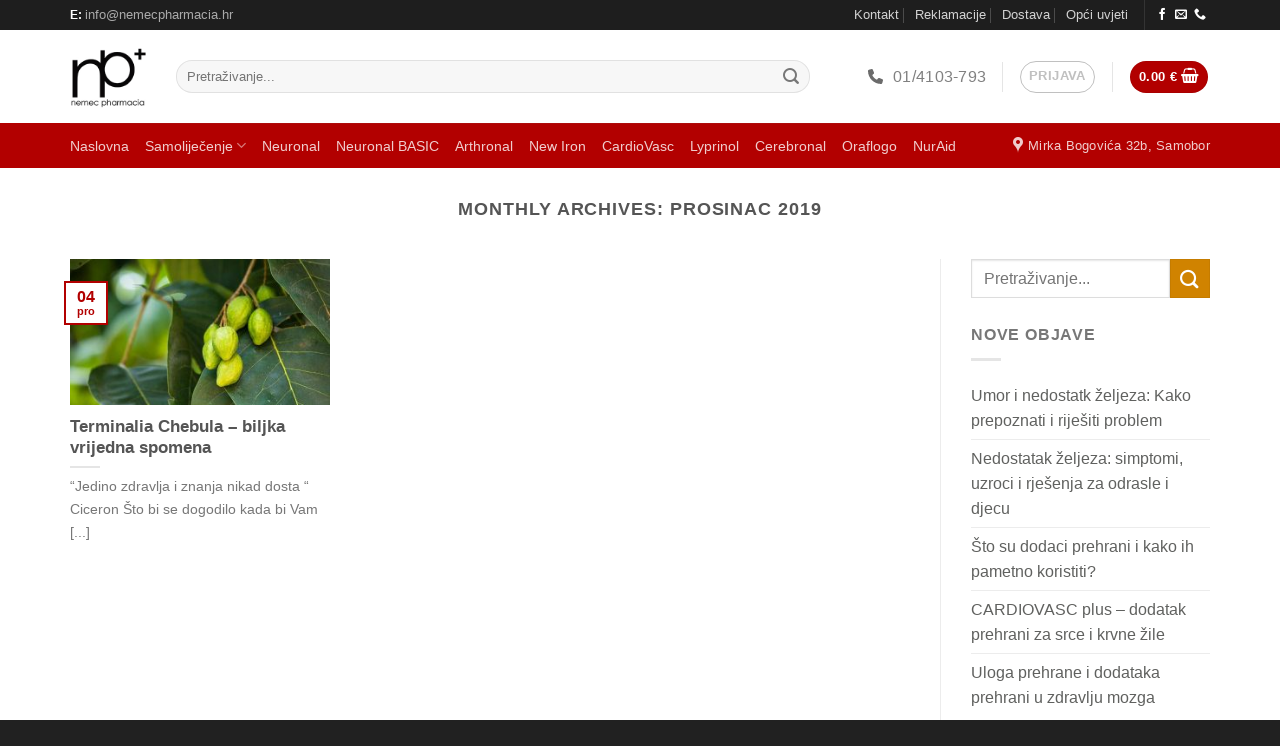

--- FILE ---
content_type: text/html; charset=UTF-8
request_url: https://nemecpharmacia.hr/2019/12/
body_size: 31644
content:
<!DOCTYPE html>
<!--[if IE 9 ]><html lang="hr" class="ie9 loading-site no-js"> <![endif]-->
<!--[if IE 8 ]><html lang="hr" class="ie8 loading-site no-js"> <![endif]-->
<!--[if (gte IE 9)|!(IE)]><!--><html lang="hr" class="loading-site no-js"> <!--<![endif]--><head><script data-no-optimize="1">var litespeed_docref=sessionStorage.getItem("litespeed_docref");litespeed_docref&&(Object.defineProperty(document,"referrer",{get:function(){return litespeed_docref}}),sessionStorage.removeItem("litespeed_docref"));</script> <meta charset="UTF-8" /><link rel="profile" href="http://gmpg.org/xfn/11" /><link rel="pingback" href="https://nemecpharmacia.hr/xmlrpc.php" /> <script type="litespeed/javascript">(function(html){html.className=html.className.replace(/\bno-js\b/,'js')})(document.documentElement)</script> <meta name='robots' content='noindex, follow' /> <script data-cfasync="false" data-pagespeed-no-defer>var gtm4wp_datalayer_name = "dataLayer";
	var dataLayer = dataLayer || [];
	const gtm4wp_use_sku_instead = 0;
	const gtm4wp_currency = 'EUR';
	const gtm4wp_product_per_impression = 10;
	const gtm4wp_clear_ecommerce = false;
	const gtm4wp_datalayer_max_timeout = 2000;</script> <meta name="viewport" content="width=device-width, initial-scale=1, maximum-scale=1" /><title>prosinac 2019 - Nemec pharmacia</title><meta property="og:locale" content="hr_HR" /><meta property="og:type" content="website" /><meta property="og:title" content="prosinac 2019 - Nemec pharmacia" /><meta property="og:url" content="https://nemecpharmacia.hr/2019/12/" /><meta property="og:site_name" content="Nemec pharmacia" /><meta name="twitter:card" content="summary_large_image" /> <script type="application/ld+json" class="yoast-schema-graph">{"@context":"https://schema.org","@graph":[{"@type":"CollectionPage","@id":"https://nemecpharmacia.hr/2019/12/","url":"https://nemecpharmacia.hr/2019/12/","name":"prosinac 2019 - Nemec pharmacia","isPartOf":{"@id":"https://nemecpharmacia.hr/#website"},"primaryImageOfPage":{"@id":"https://nemecpharmacia.hr/2019/12/#primaryimage"},"image":{"@id":"https://nemecpharmacia.hr/2019/12/#primaryimage"},"thumbnailUrl":"https://nemecpharmacia.hr/wp-content/uploads/2019/12/TC-e1575465794658.jpg","breadcrumb":{"@id":"https://nemecpharmacia.hr/2019/12/#breadcrumb"},"inLanguage":"hr"},{"@type":"ImageObject","inLanguage":"hr","@id":"https://nemecpharmacia.hr/2019/12/#primaryimage","url":"https://nemecpharmacia.hr/wp-content/uploads/2019/12/TC-e1575465794658.jpg","contentUrl":"https://nemecpharmacia.hr/wp-content/uploads/2019/12/TC-e1575465794658.jpg","width":600,"height":400,"caption":"Zeleni plodovi na granama stabla okruženi tamnozelenim listovima."},{"@type":"BreadcrumbList","@id":"https://nemecpharmacia.hr/2019/12/#breadcrumb","itemListElement":[{"@type":"ListItem","position":1,"name":"Početna stranica","item":"https://nemecpharmacia.hr/"},{"@type":"ListItem","position":2,"name":"Arhiva za prosinac 2019"}]},{"@type":"WebSite","@id":"https://nemecpharmacia.hr/#website","url":"https://nemecpharmacia.hr/","name":"Nemec pharmacia","description":"Online ljekarna","potentialAction":[{"@type":"SearchAction","target":{"@type":"EntryPoint","urlTemplate":"https://nemecpharmacia.hr/?s={search_term_string}"},"query-input":{"@type":"PropertyValueSpecification","valueRequired":true,"valueName":"search_term_string"}}],"inLanguage":"hr"}]}</script> <link rel='dns-prefetch' href='//cdn.jsdelivr.net' /><link rel='dns-prefetch' href='//fonts.googleapis.com' /><link rel="alternate" type="application/rss+xml" title="Nemec pharmacia &raquo; Kanal" href="https://nemecpharmacia.hr/feed/" /><link rel="alternate" type="application/rss+xml" title="Nemec pharmacia &raquo; Kanal komentara" href="https://nemecpharmacia.hr/comments/feed/" /><link rel="prefetch" href="https://nemecpharmacia.hr/wp-content/themes/flatsome/assets/js/chunk.countup.fe2c1016.js" /><link rel="prefetch" href="https://nemecpharmacia.hr/wp-content/themes/flatsome/assets/js/chunk.sticky-sidebar.a58a6557.js" /><link rel="prefetch" href="https://nemecpharmacia.hr/wp-content/themes/flatsome/assets/js/chunk.tooltips.29144c1c.js" /><link rel="prefetch" href="https://nemecpharmacia.hr/wp-content/themes/flatsome/assets/js/chunk.vendors-popups.947eca5c.js" /><link rel="prefetch" href="https://nemecpharmacia.hr/wp-content/themes/flatsome/assets/js/chunk.vendors-slider.f0d2cbc9.js" /><style id='wp-img-auto-sizes-contain-inline-css' type='text/css'>img:is([sizes=auto i],[sizes^="auto," i]){contain-intrinsic-size:3000px 1500px}
/*# sourceURL=wp-img-auto-sizes-contain-inline-css */</style><link data-optimized="2" rel="stylesheet" href="https://nemecpharmacia.hr/wp-content/litespeed/css/d658c5a7aa84744d40e49a1aa6940b86.css?ver=27016" /><style id='wp-block-library-inline-css' type='text/css'>:root{--wp-block-synced-color:#7a00df;--wp-block-synced-color--rgb:122,0,223;--wp-bound-block-color:var(--wp-block-synced-color);--wp-editor-canvas-background:#ddd;--wp-admin-theme-color:#007cba;--wp-admin-theme-color--rgb:0,124,186;--wp-admin-theme-color-darker-10:#006ba1;--wp-admin-theme-color-darker-10--rgb:0,107,160.5;--wp-admin-theme-color-darker-20:#005a87;--wp-admin-theme-color-darker-20--rgb:0,90,135;--wp-admin-border-width-focus:2px}@media (min-resolution:192dpi){:root{--wp-admin-border-width-focus:1.5px}}.wp-element-button{cursor:pointer}:root .has-very-light-gray-background-color{background-color:#eee}:root .has-very-dark-gray-background-color{background-color:#313131}:root .has-very-light-gray-color{color:#eee}:root .has-very-dark-gray-color{color:#313131}:root .has-vivid-green-cyan-to-vivid-cyan-blue-gradient-background{background:linear-gradient(135deg,#00d084,#0693e3)}:root .has-purple-crush-gradient-background{background:linear-gradient(135deg,#34e2e4,#4721fb 50%,#ab1dfe)}:root .has-hazy-dawn-gradient-background{background:linear-gradient(135deg,#faaca8,#dad0ec)}:root .has-subdued-olive-gradient-background{background:linear-gradient(135deg,#fafae1,#67a671)}:root .has-atomic-cream-gradient-background{background:linear-gradient(135deg,#fdd79a,#004a59)}:root .has-nightshade-gradient-background{background:linear-gradient(135deg,#330968,#31cdcf)}:root .has-midnight-gradient-background{background:linear-gradient(135deg,#020381,#2874fc)}:root{--wp--preset--font-size--normal:16px;--wp--preset--font-size--huge:42px}.has-regular-font-size{font-size:1em}.has-larger-font-size{font-size:2.625em}.has-normal-font-size{font-size:var(--wp--preset--font-size--normal)}.has-huge-font-size{font-size:var(--wp--preset--font-size--huge)}.has-text-align-center{text-align:center}.has-text-align-left{text-align:left}.has-text-align-right{text-align:right}.has-fit-text{white-space:nowrap!important}#end-resizable-editor-section{display:none}.aligncenter{clear:both}.items-justified-left{justify-content:flex-start}.items-justified-center{justify-content:center}.items-justified-right{justify-content:flex-end}.items-justified-space-between{justify-content:space-between}.screen-reader-text{border:0;clip-path:inset(50%);height:1px;margin:-1px;overflow:hidden;padding:0;position:absolute;width:1px;word-wrap:normal!important}.screen-reader-text:focus{background-color:#ddd;clip-path:none;color:#444;display:block;font-size:1em;height:auto;left:5px;line-height:normal;padding:15px 23px 14px;text-decoration:none;top:5px;width:auto;z-index:100000}html :where(.has-border-color){border-style:solid}html :where([style*=border-top-color]){border-top-style:solid}html :where([style*=border-right-color]){border-right-style:solid}html :where([style*=border-bottom-color]){border-bottom-style:solid}html :where([style*=border-left-color]){border-left-style:solid}html :where([style*=border-width]){border-style:solid}html :where([style*=border-top-width]){border-top-style:solid}html :where([style*=border-right-width]){border-right-style:solid}html :where([style*=border-bottom-width]){border-bottom-style:solid}html :where([style*=border-left-width]){border-left-style:solid}html :where(img[class*=wp-image-]){height:auto;max-width:100%}:where(figure){margin:0 0 1em}html :where(.is-position-sticky){--wp-admin--admin-bar--position-offset:var(--wp-admin--admin-bar--height,0px)}@media screen and (max-width:600px){html :where(.is-position-sticky){--wp-admin--admin-bar--position-offset:0px}}

/*# sourceURL=wp-block-library-inline-css */</style><style id='global-styles-inline-css' type='text/css'>:root{--wp--preset--aspect-ratio--square: 1;--wp--preset--aspect-ratio--4-3: 4/3;--wp--preset--aspect-ratio--3-4: 3/4;--wp--preset--aspect-ratio--3-2: 3/2;--wp--preset--aspect-ratio--2-3: 2/3;--wp--preset--aspect-ratio--16-9: 16/9;--wp--preset--aspect-ratio--9-16: 9/16;--wp--preset--color--black: #000000;--wp--preset--color--cyan-bluish-gray: #abb8c3;--wp--preset--color--white: #ffffff;--wp--preset--color--pale-pink: #f78da7;--wp--preset--color--vivid-red: #cf2e2e;--wp--preset--color--luminous-vivid-orange: #ff6900;--wp--preset--color--luminous-vivid-amber: #fcb900;--wp--preset--color--light-green-cyan: #7bdcb5;--wp--preset--color--vivid-green-cyan: #00d084;--wp--preset--color--pale-cyan-blue: #8ed1fc;--wp--preset--color--vivid-cyan-blue: #0693e3;--wp--preset--color--vivid-purple: #9b51e0;--wp--preset--gradient--vivid-cyan-blue-to-vivid-purple: linear-gradient(135deg,rgb(6,147,227) 0%,rgb(155,81,224) 100%);--wp--preset--gradient--light-green-cyan-to-vivid-green-cyan: linear-gradient(135deg,rgb(122,220,180) 0%,rgb(0,208,130) 100%);--wp--preset--gradient--luminous-vivid-amber-to-luminous-vivid-orange: linear-gradient(135deg,rgb(252,185,0) 0%,rgb(255,105,0) 100%);--wp--preset--gradient--luminous-vivid-orange-to-vivid-red: linear-gradient(135deg,rgb(255,105,0) 0%,rgb(207,46,46) 100%);--wp--preset--gradient--very-light-gray-to-cyan-bluish-gray: linear-gradient(135deg,rgb(238,238,238) 0%,rgb(169,184,195) 100%);--wp--preset--gradient--cool-to-warm-spectrum: linear-gradient(135deg,rgb(74,234,220) 0%,rgb(151,120,209) 20%,rgb(207,42,186) 40%,rgb(238,44,130) 60%,rgb(251,105,98) 80%,rgb(254,248,76) 100%);--wp--preset--gradient--blush-light-purple: linear-gradient(135deg,rgb(255,206,236) 0%,rgb(152,150,240) 100%);--wp--preset--gradient--blush-bordeaux: linear-gradient(135deg,rgb(254,205,165) 0%,rgb(254,45,45) 50%,rgb(107,0,62) 100%);--wp--preset--gradient--luminous-dusk: linear-gradient(135deg,rgb(255,203,112) 0%,rgb(199,81,192) 50%,rgb(65,88,208) 100%);--wp--preset--gradient--pale-ocean: linear-gradient(135deg,rgb(255,245,203) 0%,rgb(182,227,212) 50%,rgb(51,167,181) 100%);--wp--preset--gradient--electric-grass: linear-gradient(135deg,rgb(202,248,128) 0%,rgb(113,206,126) 100%);--wp--preset--gradient--midnight: linear-gradient(135deg,rgb(2,3,129) 0%,rgb(40,116,252) 100%);--wp--preset--font-size--small: 13px;--wp--preset--font-size--medium: 20px;--wp--preset--font-size--large: 36px;--wp--preset--font-size--x-large: 42px;--wp--preset--spacing--20: 0.44rem;--wp--preset--spacing--30: 0.67rem;--wp--preset--spacing--40: 1rem;--wp--preset--spacing--50: 1.5rem;--wp--preset--spacing--60: 2.25rem;--wp--preset--spacing--70: 3.38rem;--wp--preset--spacing--80: 5.06rem;--wp--preset--shadow--natural: 6px 6px 9px rgba(0, 0, 0, 0.2);--wp--preset--shadow--deep: 12px 12px 50px rgba(0, 0, 0, 0.4);--wp--preset--shadow--sharp: 6px 6px 0px rgba(0, 0, 0, 0.2);--wp--preset--shadow--outlined: 6px 6px 0px -3px rgb(255, 255, 255), 6px 6px rgb(0, 0, 0);--wp--preset--shadow--crisp: 6px 6px 0px rgb(0, 0, 0);}:where(.is-layout-flex){gap: 0.5em;}:where(.is-layout-grid){gap: 0.5em;}body .is-layout-flex{display: flex;}.is-layout-flex{flex-wrap: wrap;align-items: center;}.is-layout-flex > :is(*, div){margin: 0;}body .is-layout-grid{display: grid;}.is-layout-grid > :is(*, div){margin: 0;}:where(.wp-block-columns.is-layout-flex){gap: 2em;}:where(.wp-block-columns.is-layout-grid){gap: 2em;}:where(.wp-block-post-template.is-layout-flex){gap: 1.25em;}:where(.wp-block-post-template.is-layout-grid){gap: 1.25em;}.has-black-color{color: var(--wp--preset--color--black) !important;}.has-cyan-bluish-gray-color{color: var(--wp--preset--color--cyan-bluish-gray) !important;}.has-white-color{color: var(--wp--preset--color--white) !important;}.has-pale-pink-color{color: var(--wp--preset--color--pale-pink) !important;}.has-vivid-red-color{color: var(--wp--preset--color--vivid-red) !important;}.has-luminous-vivid-orange-color{color: var(--wp--preset--color--luminous-vivid-orange) !important;}.has-luminous-vivid-amber-color{color: var(--wp--preset--color--luminous-vivid-amber) !important;}.has-light-green-cyan-color{color: var(--wp--preset--color--light-green-cyan) !important;}.has-vivid-green-cyan-color{color: var(--wp--preset--color--vivid-green-cyan) !important;}.has-pale-cyan-blue-color{color: var(--wp--preset--color--pale-cyan-blue) !important;}.has-vivid-cyan-blue-color{color: var(--wp--preset--color--vivid-cyan-blue) !important;}.has-vivid-purple-color{color: var(--wp--preset--color--vivid-purple) !important;}.has-black-background-color{background-color: var(--wp--preset--color--black) !important;}.has-cyan-bluish-gray-background-color{background-color: var(--wp--preset--color--cyan-bluish-gray) !important;}.has-white-background-color{background-color: var(--wp--preset--color--white) !important;}.has-pale-pink-background-color{background-color: var(--wp--preset--color--pale-pink) !important;}.has-vivid-red-background-color{background-color: var(--wp--preset--color--vivid-red) !important;}.has-luminous-vivid-orange-background-color{background-color: var(--wp--preset--color--luminous-vivid-orange) !important;}.has-luminous-vivid-amber-background-color{background-color: var(--wp--preset--color--luminous-vivid-amber) !important;}.has-light-green-cyan-background-color{background-color: var(--wp--preset--color--light-green-cyan) !important;}.has-vivid-green-cyan-background-color{background-color: var(--wp--preset--color--vivid-green-cyan) !important;}.has-pale-cyan-blue-background-color{background-color: var(--wp--preset--color--pale-cyan-blue) !important;}.has-vivid-cyan-blue-background-color{background-color: var(--wp--preset--color--vivid-cyan-blue) !important;}.has-vivid-purple-background-color{background-color: var(--wp--preset--color--vivid-purple) !important;}.has-black-border-color{border-color: var(--wp--preset--color--black) !important;}.has-cyan-bluish-gray-border-color{border-color: var(--wp--preset--color--cyan-bluish-gray) !important;}.has-white-border-color{border-color: var(--wp--preset--color--white) !important;}.has-pale-pink-border-color{border-color: var(--wp--preset--color--pale-pink) !important;}.has-vivid-red-border-color{border-color: var(--wp--preset--color--vivid-red) !important;}.has-luminous-vivid-orange-border-color{border-color: var(--wp--preset--color--luminous-vivid-orange) !important;}.has-luminous-vivid-amber-border-color{border-color: var(--wp--preset--color--luminous-vivid-amber) !important;}.has-light-green-cyan-border-color{border-color: var(--wp--preset--color--light-green-cyan) !important;}.has-vivid-green-cyan-border-color{border-color: var(--wp--preset--color--vivid-green-cyan) !important;}.has-pale-cyan-blue-border-color{border-color: var(--wp--preset--color--pale-cyan-blue) !important;}.has-vivid-cyan-blue-border-color{border-color: var(--wp--preset--color--vivid-cyan-blue) !important;}.has-vivid-purple-border-color{border-color: var(--wp--preset--color--vivid-purple) !important;}.has-vivid-cyan-blue-to-vivid-purple-gradient-background{background: var(--wp--preset--gradient--vivid-cyan-blue-to-vivid-purple) !important;}.has-light-green-cyan-to-vivid-green-cyan-gradient-background{background: var(--wp--preset--gradient--light-green-cyan-to-vivid-green-cyan) !important;}.has-luminous-vivid-amber-to-luminous-vivid-orange-gradient-background{background: var(--wp--preset--gradient--luminous-vivid-amber-to-luminous-vivid-orange) !important;}.has-luminous-vivid-orange-to-vivid-red-gradient-background{background: var(--wp--preset--gradient--luminous-vivid-orange-to-vivid-red) !important;}.has-very-light-gray-to-cyan-bluish-gray-gradient-background{background: var(--wp--preset--gradient--very-light-gray-to-cyan-bluish-gray) !important;}.has-cool-to-warm-spectrum-gradient-background{background: var(--wp--preset--gradient--cool-to-warm-spectrum) !important;}.has-blush-light-purple-gradient-background{background: var(--wp--preset--gradient--blush-light-purple) !important;}.has-blush-bordeaux-gradient-background{background: var(--wp--preset--gradient--blush-bordeaux) !important;}.has-luminous-dusk-gradient-background{background: var(--wp--preset--gradient--luminous-dusk) !important;}.has-pale-ocean-gradient-background{background: var(--wp--preset--gradient--pale-ocean) !important;}.has-electric-grass-gradient-background{background: var(--wp--preset--gradient--electric-grass) !important;}.has-midnight-gradient-background{background: var(--wp--preset--gradient--midnight) !important;}.has-small-font-size{font-size: var(--wp--preset--font-size--small) !important;}.has-medium-font-size{font-size: var(--wp--preset--font-size--medium) !important;}.has-large-font-size{font-size: var(--wp--preset--font-size--large) !important;}.has-x-large-font-size{font-size: var(--wp--preset--font-size--x-large) !important;}
/*# sourceURL=global-styles-inline-css */</style><style id='classic-theme-styles-inline-css' type='text/css'>/*! This file is auto-generated */
.wp-block-button__link{color:#fff;background-color:#32373c;border-radius:9999px;box-shadow:none;text-decoration:none;padding:calc(.667em + 2px) calc(1.333em + 2px);font-size:1.125em}.wp-block-file__button{background:#32373c;color:#fff;text-decoration:none}
/*# sourceURL=/wp-includes/css/classic-themes.min.css */</style><style id='woocommerce-inline-inline-css' type='text/css'>.woocommerce form .form-row .required { visibility: visible; }
/*# sourceURL=woocommerce-inline-inline-css */</style><style id='woo-variation-swatches-inline-css' type='text/css'>:root {
--wvs-tick:url("data:image/svg+xml;utf8,%3Csvg filter='drop-shadow(0px 0px 2px rgb(0 0 0 / .8))' xmlns='http://www.w3.org/2000/svg'  viewBox='0 0 30 30'%3E%3Cpath fill='none' stroke='%23ffffff' stroke-linecap='round' stroke-linejoin='round' stroke-width='4' d='M4 16L11 23 27 7'/%3E%3C/svg%3E");

--wvs-cross:url("data:image/svg+xml;utf8,%3Csvg filter='drop-shadow(0px 0px 5px rgb(255 255 255 / .6))' xmlns='http://www.w3.org/2000/svg' width='72px' height='72px' viewBox='0 0 24 24'%3E%3Cpath fill='none' stroke='%23ff0000' stroke-linecap='round' stroke-width='0.6' d='M5 5L19 19M19 5L5 19'/%3E%3C/svg%3E");
--wvs-position:flex-start;
--wvs-single-product-large-item-width:40px;
--wvs-single-product-large-item-height:40px;
--wvs-single-product-large-item-font-size:16px;
--wvs-single-product-item-width:100px;
--wvs-single-product-item-height:50px;
--wvs-single-product-item-font-size:16px;
--wvs-archive-product-item-width:30px;
--wvs-archive-product-item-height:30px;
--wvs-archive-product-item-font-size:16px;
--wvs-tooltip-background-color:#333333;
--wvs-tooltip-text-color:#FFFFFF;
--wvs-item-box-shadow:0 0 0 1px #a8a8a8;
--wvs-item-background-color:#FFFFFF;
--wvs-item-text-color:#000000;
--wvs-hover-item-box-shadow:0 0 0 3px #000000;
--wvs-hover-item-background-color:#FFFFFF;
--wvs-hover-item-text-color:#000000;
--wvs-selected-item-box-shadow:0 0 0 2px #000000;
--wvs-selected-item-background-color:#FFFFFF;
--wvs-selected-item-text-color:#000000}
/*# sourceURL=woo-variation-swatches-inline-css */</style><style id='flatsome-main-inline-css' type='text/css'>@font-face {
				font-family: "fl-icons";
				font-display: block;
				src: url(https://nemecpharmacia.hr/wp-content/themes/flatsome/assets/css/icons/fl-icons.eot?v=3.15.4);
				src:
					url(https://nemecpharmacia.hr/wp-content/themes/flatsome/assets/css/icons/fl-icons.eot#iefix?v=3.15.4) format("embedded-opentype"),
					url(https://nemecpharmacia.hr/wp-content/themes/flatsome/assets/css/icons/fl-icons.woff2?v=3.15.4) format("woff2"),
					url(https://nemecpharmacia.hr/wp-content/themes/flatsome/assets/css/icons/fl-icons.ttf?v=3.15.4) format("truetype"),
					url(https://nemecpharmacia.hr/wp-content/themes/flatsome/assets/css/icons/fl-icons.woff?v=3.15.4) format("woff"),
					url(https://nemecpharmacia.hr/wp-content/themes/flatsome/assets/css/icons/fl-icons.svg?v=3.15.4#fl-icons) format("svg");
			}
/*# sourceURL=flatsome-main-inline-css */</style> <script type="litespeed/javascript">window._nslDOMReady=(function(){const executedCallbacks=new Set();return function(callback){if(executedCallbacks.has(callback))return;const wrappedCallback=function(){if(executedCallbacks.has(callback))return;executedCallbacks.add(callback);callback()};if(document.readyState==="complete"||document.readyState==="interactive"){wrappedCallback()}else{document.addEventListener("DOMContentLiteSpeedLoaded",wrappedCallback)}}})()</script><script type="litespeed/javascript" data-src="https://nemecpharmacia.hr/wp-includes/js/jquery/jquery.min.js" id="jquery-core-js"></script> <script id="wc-add-to-cart-js-extra" type="litespeed/javascript">var wc_add_to_cart_params={"ajax_url":"/wp-admin/admin-ajax.php","wc_ajax_url":"/?wc-ajax=%%endpoint%%","i18n_view_cart":"Vidi ko\u0161aricu","cart_url":"https://nemecpharmacia.hr/cart/","is_cart":"","cart_redirect_after_add":"no"}</script> <script id="woocommerce-js-extra" type="litespeed/javascript">var woocommerce_params={"ajax_url":"/wp-admin/admin-ajax.php","wc_ajax_url":"/?wc-ajax=%%endpoint%%","i18n_password_show":"Prika\u017ei lozinku","i18n_password_hide":"Sakrij lozinku"}</script> <link rel="https://api.w.org/" href="https://nemecpharmacia.hr/wp-json/" /><link rel="EditURI" type="application/rsd+xml" title="RSD" href="https://nemecpharmacia.hr/xmlrpc.php?rsd" /><meta name="generator" content="WordPress 6.9" /><meta name="generator" content="WooCommerce 10.4.3" />
 <script id="cookieyes" type="litespeed/javascript" data-src="https://cdn-cookieyes.com/client_data/9b11e24e746ae092c5bd24b4/script.js"></script>  <script type="litespeed/javascript">window.dataLayer=window.dataLayer||[];function gtag(){dataLayer.push(arguments)}
gtag("consent","default",{ad_storage:"denied",ad_user_data:"denied",ad_personalization:"denied",analytics_storage:"denied",functionality_storage:"denied",personalization_storage:"denied",security_storage:"granted",wait_for_update:2000,});gtag("set","ads_data_redaction",!0);gtag("set","url_passthrough",!0)</script> <script type="litespeed/javascript">!function(f,b,e,v,n,t,s){if(f.fbq)return;n=f.fbq=function(){n.callMethod?n.callMethod.apply(n,arguments):n.queue.push(arguments)};if(!f._fbq)f._fbq=n;n.push=n;n.loaded=!0;n.version='2.0';n.queue=[];t=b.createElement(e);t.async=!0;t.src=v;s=b.getElementsByTagName(e)[0];s.parentNode.insertBefore(t,s)}(window,document,'script','https://connect.facebook.net/en_US/fbevents.js');fbq('init','220171268538281',{});fbq('track','PageView',{})</script> <script type="litespeed/javascript">(function(window,document){if(window.wcfbq)return;window.wcfbq=(function(){if(arguments.length>0){var pixelId,trackType,contentObj;if(typeof arguments[0]=='string')pixelId=arguments[0];if(typeof arguments[1]=='string')trackType=arguments[1];if(typeof arguments[2]=='object')contentObj=arguments[2];var params=[];if(typeof pixelId==='string'&&pixelId.replace(/\s+/gi,'')!=''&&typeof trackType==='string'&&trackType.replace(/\s+/gi,'')){params.push('id='+encodeURIComponent(pixelId));switch(trackType){case 'PageView':case 'ViewContent':case 'Search':case 'AddToCart':case 'InitiateCheckout':case 'AddPaymentInfo':case 'Lead':case 'CompleteRegistration':case 'Purchase':case 'AddToWishlist':params.push('ev='+encodeURIComponent(trackType));break;default:return}
params.push('dl='+encodeURIComponent(document.location.href));if(document.referrer)params.push('rl='+encodeURIComponent(document.referrer));params.push('if=false');params.push('ts='+new Date().getTime());if(typeof contentObj=='object'){for(var u in contentObj){if(typeof contentObj[u]=='object'&&contentObj[u]instanceof Array){if(contentObj[u].length>0){for(var y=0;y<contentObj[u].length;y++){contentObj[u][y]=(contentObj[u][y]+'').replace(/^\s+|\s+$/gi,'').replace(/\s+/gi,' ').replace(/,/gi,'§')}
params.push('cd['+u+']='+encodeURIComponent(contentObj[u].join(',').replace(/^/gi,'[\'').replace(/$/gi,'\']').replace(/,/gi,'\',\'').replace(/§/gi,'\,')))}}else if(typeof contentObj[u]=='string')
params.push('cd['+u+']='+encodeURIComponent(contentObj[u]));}}
params.push('v='+encodeURIComponent('2.7.19'));var imgId=new Date().getTime();var img=document.createElement('img');img.id='fb_'+imgId,img.src='https://www.facebook.com/tr/?'+params.join('&'),img.width=1,img.height=1,img.style='display:none;';document.body.appendChild(img);window.setTimeout(function(){var t=document.getElementById('fb_'+imgId);t.parentElement.removeChild(t)},1000)}}})})(window,document)</script> <script type="litespeed/javascript">jQuery(function($){$(document).on('added_to_cart',function(event,fragments,dhash,button){var currencySymbol=$($(button.get()[0]).closest('.product').find('.woocommerce-Price-currencySymbol').get()[0]).text();var price=$(button.get()[0]).closest('.product').find('.amount').text();var originalPrice=price.split(currencySymbol).slice(-1).pop();wcfbq('220171268538281','AddToCart',{content_ids:[$(button).data('product_id')],content_type:'product',value:originalPrice,currency:'EUR'})})})</script> <meta name="ti-site-data" content="[base64]" /> <script data-cfasync="false" data-pagespeed-no-defer>var dataLayer_content = {"pagePostType":"post","pagePostType2":"month-post","customerTotalOrders":0,"customerTotalOrderValue":0,"customerFirstName":"","customerLastName":"","customerBillingFirstName":"","customerBillingLastName":"","customerBillingCompany":"","customerBillingAddress1":"","customerBillingAddress2":"","customerBillingCity":"","customerBillingState":"","customerBillingPostcode":"","customerBillingCountry":"","customerBillingEmail":"","customerBillingEmailHash":"","customerBillingPhone":"","customerShippingFirstName":"","customerShippingLastName":"","customerShippingCompany":"","customerShippingAddress1":"","customerShippingAddress2":"","customerShippingCity":"","customerShippingState":"","customerShippingPostcode":"","customerShippingCountry":""};
	dataLayer.push( dataLayer_content );</script> <script data-cfasync="false" data-pagespeed-no-defer>(function(w,d,s,l,i){w[l]=w[l]||[];w[l].push({'gtm.start':
new Date().getTime(),event:'gtm.js'});var f=d.getElementsByTagName(s)[0],
j=d.createElement(s),dl=l!='dataLayer'?'&l='+l:'';j.async=true;j.src=
'//www.googletagmanager.com/gtm.js?id='+i+dl;f.parentNode.insertBefore(j,f);
})(window,document,'script','dataLayer','GTM-PR4K76VC');</script> <!--[if IE]><link rel="stylesheet" type="text/css" href="https://nemecpharmacia.hr/wp-content/themes/flatsome/assets/css/ie-fallback.css"><script src="//cdnjs.cloudflare.com/ajax/libs/html5shiv/3.6.1/html5shiv.js"></script><script>var head = document.getElementsByTagName('head')[0],style = document.createElement('style');style.type = 'text/css';style.styleSheet.cssText = ':before,:after{content:none !important';head.appendChild(style);setTimeout(function(){head.removeChild(style);}, 0);</script><script src="https://nemecpharmacia.hr/wp-content/themes/flatsome/assets/libs/ie-flexibility.js"></script><![endif]-->	<noscript><style>.woocommerce-product-gallery{ opacity: 1 !important; }</style></noscript> <script type="litespeed/javascript" data-src="https://code.jquery.com/ui/1.13.2/jquery-ui.min.js"></script> <link rel="stylesheet" href="https://code.jquery.com/ui/1.13.2/themes/base/jquery-ui.css" /> <script type="litespeed/javascript">jQuery(document).ready(function($){var gradovi={"Zagreb":{zip:"10000",county:"Grad Zagreb"},"Split":{zip:"21000",county:"Splitsko-dalmatinska"},"Rijeka":{zip:"51000",county:"Primorsko-goranska"},"Osijek":{zip:"31000",county:"Osječko-baranjska"},"Zadar":{zip:"23000",county:"Zadarska"},"Pula":{zip:"52100",county:"Istarska"},"Slavonski Brod":{zip:"35000",county:"Brodsko-posavska"},"Karlovac":{zip:"47000",county:"Karlovačka"},"Varaždin":{zip:"42000",county:"Varaždinska"},"Šibenik":{zip:"22000",county:"Šibensko-kninska"},"Dubrovnik":{zip:"20000",county:"Dubrovačko-neretvanska"},"Čakovec":{zip:"40000",county:"Međimurska"},"Sisak":{zip:"44000",county:"Sisačko-moslavačka"},"Velika Gorica":{zip:"10410",county:"Zagrebačka"},"Vinkovci":{zip:"32100",county:"Vukovarsko-srijemska"},"Vukovar":{zip:"32000",county:"Vukovarsko-srijemska"},"Koprivnica":{zip:"48000",county:"Koprivničko-križevačka"},"Bjelovar":{zip:"43000",county:"Bjelovarsko-bilogorska"},"Požega":{zip:"34000",county:"Požeško-slavonska"},"Petrinja":{zip:"44250",county:"Sisačko-moslavačka"}};var gradList=Object.keys(gradovi);$('#billing_city').autocomplete({source:gradList,select:function(event,ui){var selected=gradovi[ui.item.value];$('#billing_postcode').val(selected.zip);$('#billing_state').val(selected.county)}});$('#billing_postcode').on('change',function(){var zip=$(this).val();var grad=Object.keys(gradovi).find(city=>gradovi[city].zip===zip);if(grad){$('#billing_city').val(grad);$('#billing_state').val(gradovi[grad].county)}})})</script> <link rel="icon" href="https://nemecpharmacia.hr/wp-content/uploads/2018/03/cropped-favicon-32x32.jpg" sizes="32x32" /><link rel="icon" href="https://nemecpharmacia.hr/wp-content/uploads/2018/03/cropped-favicon-192x192.jpg" sizes="192x192" /><link rel="apple-touch-icon" href="https://nemecpharmacia.hr/wp-content/uploads/2018/03/cropped-favicon-180x180.jpg" /><meta name="msapplication-TileImage" content="https://nemecpharmacia.hr/wp-content/uploads/2018/03/cropped-favicon-270x270.jpg" /><style type="text/css">div.nsl-container[data-align="left"] {
    text-align: left;
}

div.nsl-container[data-align="center"] {
    text-align: center;
}

div.nsl-container[data-align="right"] {
    text-align: right;
}


div.nsl-container div.nsl-container-buttons a[data-plugin="nsl"] {
    text-decoration: none;
    box-shadow: none;
    border: 0;
}

div.nsl-container .nsl-container-buttons {
    display: flex;
    padding: 5px 0;
}

div.nsl-container.nsl-container-block .nsl-container-buttons {
    display: inline-grid;
    grid-template-columns: minmax(145px, auto);
}

div.nsl-container-block-fullwidth .nsl-container-buttons {
    flex-flow: column;
    align-items: center;
}

div.nsl-container-block-fullwidth .nsl-container-buttons a,
div.nsl-container-block .nsl-container-buttons a {
    flex: 1 1 auto;
    display: block;
    margin: 5px 0;
    width: 100%;
}

div.nsl-container-inline {
    margin: -5px;
    text-align: left;
}

div.nsl-container-inline .nsl-container-buttons {
    justify-content: center;
    flex-wrap: wrap;
}

div.nsl-container-inline .nsl-container-buttons a {
    margin: 5px;
    display: inline-block;
}

div.nsl-container-grid .nsl-container-buttons {
    flex-flow: row;
    align-items: center;
    flex-wrap: wrap;
}

div.nsl-container-grid .nsl-container-buttons a {
    flex: 1 1 auto;
    display: block;
    margin: 5px;
    max-width: 280px;
    width: 100%;
}

@media only screen and (min-width: 650px) {
    div.nsl-container-grid .nsl-container-buttons a {
        width: auto;
    }
}

div.nsl-container .nsl-button {
    cursor: pointer;
    vertical-align: top;
    border-radius: 4px;
}

div.nsl-container .nsl-button-default {
    color: #fff;
    display: flex;
}

div.nsl-container .nsl-button-icon {
    display: inline-block;
}

div.nsl-container .nsl-button-svg-container {
    flex: 0 0 auto;
    padding: 8px;
    display: flex;
    align-items: center;
}

div.nsl-container svg {
    height: 24px;
    width: 24px;
    vertical-align: top;
}

div.nsl-container .nsl-button-default div.nsl-button-label-container {
    margin: 0 24px 0 12px;
    padding: 10px 0;
    font-family: Helvetica, Arial, sans-serif;
    font-size: 16px;
    line-height: 20px;
    letter-spacing: .25px;
    overflow: hidden;
    text-align: center;
    text-overflow: clip;
    white-space: nowrap;
    flex: 1 1 auto;
    -webkit-font-smoothing: antialiased;
    -moz-osx-font-smoothing: grayscale;
    text-transform: none;
    display: inline-block;
}

div.nsl-container .nsl-button-google[data-skin="light"] {
    box-shadow: inset 0 0 0 1px #747775;
    color: #1f1f1f;
}

div.nsl-container .nsl-button-google[data-skin="dark"] {
    box-shadow: inset 0 0 0 1px #8E918F;
    color: #E3E3E3;
}

div.nsl-container .nsl-button-google[data-skin="neutral"] {
    color: #1F1F1F;
}

div.nsl-container .nsl-button-google div.nsl-button-label-container {
    font-family: "Roboto Medium", Roboto, Helvetica, Arial, sans-serif;
}

div.nsl-container .nsl-button-apple .nsl-button-svg-container {
    padding: 0 6px;
}

div.nsl-container .nsl-button-apple .nsl-button-svg-container svg {
    height: 40px;
    width: auto;
}

div.nsl-container .nsl-button-apple[data-skin="light"] {
    color: #000;
    box-shadow: 0 0 0 1px #000;
}

div.nsl-container .nsl-button-facebook[data-skin="white"] {
    color: #000;
    box-shadow: inset 0 0 0 1px #000;
}

div.nsl-container .nsl-button-facebook[data-skin="light"] {
    color: #1877F2;
    box-shadow: inset 0 0 0 1px #1877F2;
}

div.nsl-container .nsl-button-spotify[data-skin="white"] {
    color: #191414;
    box-shadow: inset 0 0 0 1px #191414;
}

div.nsl-container .nsl-button-apple div.nsl-button-label-container {
    font-size: 17px;
    font-family: -apple-system, BlinkMacSystemFont, "Segoe UI", Roboto, Helvetica, Arial, sans-serif, "Apple Color Emoji", "Segoe UI Emoji", "Segoe UI Symbol";
}

div.nsl-container .nsl-button-slack div.nsl-button-label-container {
    font-size: 17px;
    font-family: -apple-system, BlinkMacSystemFont, "Segoe UI", Roboto, Helvetica, Arial, sans-serif, "Apple Color Emoji", "Segoe UI Emoji", "Segoe UI Symbol";
}

div.nsl-container .nsl-button-slack[data-skin="light"] {
    color: #000000;
    box-shadow: inset 0 0 0 1px #DDDDDD;
}

div.nsl-container .nsl-button-tiktok[data-skin="light"] {
    color: #161823;
    box-shadow: 0 0 0 1px rgba(22, 24, 35, 0.12);
}


div.nsl-container .nsl-button-kakao {
    color: rgba(0, 0, 0, 0.85);
}

.nsl-clear {
    clear: both;
}

.nsl-container {
    clear: both;
}

.nsl-disabled-provider .nsl-button {
    filter: grayscale(1);
    opacity: 0.8;
}

/*Button align start*/

div.nsl-container-inline[data-align="left"] .nsl-container-buttons {
    justify-content: flex-start;
}

div.nsl-container-inline[data-align="center"] .nsl-container-buttons {
    justify-content: center;
}

div.nsl-container-inline[data-align="right"] .nsl-container-buttons {
    justify-content: flex-end;
}


div.nsl-container-grid[data-align="left"] .nsl-container-buttons {
    justify-content: flex-start;
}

div.nsl-container-grid[data-align="center"] .nsl-container-buttons {
    justify-content: center;
}

div.nsl-container-grid[data-align="right"] .nsl-container-buttons {
    justify-content: flex-end;
}

div.nsl-container-grid[data-align="space-around"] .nsl-container-buttons {
    justify-content: space-around;
}

div.nsl-container-grid[data-align="space-between"] .nsl-container-buttons {
    justify-content: space-between;
}

/* Button align end*/

/* Redirect */

#nsl-redirect-overlay {
    display: flex;
    flex-direction: column;
    justify-content: center;
    align-items: center;
    position: fixed;
    z-index: 1000000;
    left: 0;
    top: 0;
    width: 100%;
    height: 100%;
    backdrop-filter: blur(1px);
    background-color: RGBA(0, 0, 0, .32);;
}

#nsl-redirect-overlay-container {
    display: flex;
    flex-direction: column;
    justify-content: center;
    align-items: center;
    background-color: white;
    padding: 30px;
    border-radius: 10px;
}

#nsl-redirect-overlay-spinner {
    content: '';
    display: block;
    margin: 20px;
    border: 9px solid RGBA(0, 0, 0, .6);
    border-top: 9px solid #fff;
    border-radius: 50%;
    box-shadow: inset 0 0 0 1px RGBA(0, 0, 0, .6), 0 0 0 1px RGBA(0, 0, 0, .6);
    width: 40px;
    height: 40px;
    animation: nsl-loader-spin 2s linear infinite;
}

@keyframes nsl-loader-spin {
    0% {
        transform: rotate(0deg)
    }
    to {
        transform: rotate(360deg)
    }
}

#nsl-redirect-overlay-title {
    font-family: -apple-system, BlinkMacSystemFont, "Segoe UI", Roboto, Oxygen-Sans, Ubuntu, Cantarell, "Helvetica Neue", sans-serif;
    font-size: 18px;
    font-weight: bold;
    color: #3C434A;
}

#nsl-redirect-overlay-text {
    font-family: -apple-system, BlinkMacSystemFont, "Segoe UI", Roboto, Oxygen-Sans, Ubuntu, Cantarell, "Helvetica Neue", sans-serif;
    text-align: center;
    font-size: 14px;
    color: #3C434A;
}

/* Redirect END*/</style><style type="text/css">/* Notice fallback */
#nsl-notices-fallback {
    position: fixed;
    right: 10px;
    top: 10px;
    z-index: 10000;
}

.admin-bar #nsl-notices-fallback {
    top: 42px;
}

#nsl-notices-fallback > div {
    position: relative;
    background: #fff;
    border-left: 4px solid #fff;
    box-shadow: 0 1px 1px 0 rgba(0, 0, 0, .1);
    margin: 5px 15px 2px;
    padding: 1px 20px;
}

#nsl-notices-fallback > div.error {
    display: block;
    border-left-color: #dc3232;
}

#nsl-notices-fallback > div.updated {
    display: block;
    border-left-color: #46b450;
}

#nsl-notices-fallback p {
    margin: .5em 0;
    padding: 2px;
}

#nsl-notices-fallback > div:after {
    position: absolute;
    right: 5px;
    top: 5px;
    content: '\00d7';
    display: block;
    height: 16px;
    width: 16px;
    line-height: 16px;
    text-align: center;
    font-size: 20px;
    cursor: pointer;
}</style><style id="custom-css" type="text/css">:root {--primary-color: #b20000;}.container-width, .full-width .ubermenu-nav, .container, .row{max-width: 1170px}.row.row-collapse{max-width: 1140px}.row.row-small{max-width: 1162.5px}.row.row-large{max-width: 1200px}.header-main{height: 93px}#logo img{max-height: 93px}#logo{width:76px;}.header-bottom{min-height: 45px}.header-top{min-height: 25px}.transparent .header-main{height: 30px}.transparent #logo img{max-height: 30px}.has-transparent + .page-title:first-of-type,.has-transparent + #main > .page-title,.has-transparent + #main > div > .page-title,.has-transparent + #main .page-header-wrapper:first-of-type .page-title{padding-top: 110px;}.transparent .header-wrapper{background-color: #ffffff!important;}.transparent .top-divider{display: none;}.header.show-on-scroll,.stuck .header-main{height:70px!important}.stuck #logo img{max-height: 70px!important}.search-form{ width: 92%;}.header-bg-color {background-color: rgba(255,255,255,0.9)}.header-bottom {background-color: #b20000}.top-bar-nav > li > a{line-height: 16px }.header-main .nav > li > a{line-height: 20px }.stuck .header-main .nav > li > a{line-height: 50px }.header-bottom-nav > li > a{line-height: 14px }@media (max-width: 549px) {.header-main{height: 78px}#logo img{max-height: 78px}}.nav-dropdown{border-radius:3px}.nav-dropdown{font-size:85%}.header-top{background-color:#1e1e1e!important;}/* Color */.accordion-title.active, .has-icon-bg .icon .icon-inner,.logo a, .primary.is-underline, .primary.is-link, .badge-outline .badge-inner, .nav-outline > li.active> a,.nav-outline >li.active > a, .cart-icon strong,[data-color='primary'], .is-outline.primary{color: #b20000;}/* Color !important */[data-text-color="primary"]{color: #b20000!important;}/* Background Color */[data-text-bg="primary"]{background-color: #b20000;}/* Background */.scroll-to-bullets a,.featured-title, .label-new.menu-item > a:after, .nav-pagination > li > .current,.nav-pagination > li > span:hover,.nav-pagination > li > a:hover,.has-hover:hover .badge-outline .badge-inner,button[type="submit"], .button.wc-forward:not(.checkout):not(.checkout-button), .button.submit-button, .button.primary:not(.is-outline),.featured-table .title,.is-outline:hover, .has-icon:hover .icon-label,.nav-dropdown-bold .nav-column li > a:hover, .nav-dropdown.nav-dropdown-bold > li > a:hover, .nav-dropdown-bold.dark .nav-column li > a:hover, .nav-dropdown.nav-dropdown-bold.dark > li > a:hover, .header-vertical-menu__opener ,.is-outline:hover, .tagcloud a:hover,.grid-tools a, input[type='submit']:not(.is-form), .box-badge:hover .box-text, input.button.alt,.nav-box > li > a:hover,.nav-box > li.active > a,.nav-pills > li.active > a ,.current-dropdown .cart-icon strong, .cart-icon:hover strong, .nav-line-bottom > li > a:before, .nav-line-grow > li > a:before, .nav-line > li > a:before,.banner, .header-top, .slider-nav-circle .flickity-prev-next-button:hover svg, .slider-nav-circle .flickity-prev-next-button:hover .arrow, .primary.is-outline:hover, .button.primary:not(.is-outline), input[type='submit'].primary, input[type='submit'].primary, input[type='reset'].button, input[type='button'].primary, .badge-inner{background-color: #b20000;}/* Border */.nav-vertical.nav-tabs > li.active > a,.scroll-to-bullets a.active,.nav-pagination > li > .current,.nav-pagination > li > span:hover,.nav-pagination > li > a:hover,.has-hover:hover .badge-outline .badge-inner,.accordion-title.active,.featured-table,.is-outline:hover, .tagcloud a:hover,blockquote, .has-border, .cart-icon strong:after,.cart-icon strong,.blockUI:before, .processing:before,.loading-spin, .slider-nav-circle .flickity-prev-next-button:hover svg, .slider-nav-circle .flickity-prev-next-button:hover .arrow, .primary.is-outline:hover{border-color: #b20000}.nav-tabs > li.active > a{border-top-color: #b20000}.widget_shopping_cart_content .blockUI.blockOverlay:before { border-left-color: #b20000 }.woocommerce-checkout-review-order .blockUI.blockOverlay:before { border-left-color: #b20000 }/* Fill */.slider .flickity-prev-next-button:hover svg,.slider .flickity-prev-next-button:hover .arrow{fill: #b20000;}/* Background Color */[data-icon-label]:after, .secondary.is-underline:hover,.secondary.is-outline:hover,.icon-label,.button.secondary:not(.is-outline),.button.alt:not(.is-outline), .badge-inner.on-sale, .button.checkout, .single_add_to_cart_button, .current .breadcrumb-step{ background-color:#d08300; }[data-text-bg="secondary"]{background-color: #d08300;}/* Color */.secondary.is-underline,.secondary.is-link, .secondary.is-outline,.stars a.active, .star-rating:before, .woocommerce-page .star-rating:before,.star-rating span:before, .color-secondary{color: #d08300}/* Color !important */[data-text-color="secondary"]{color: #d08300!important;}/* Border */.secondary.is-outline:hover{border-color:#d08300}body{font-family:"Lato", sans-serif}body{font-weight: 400}.nav > li > a {font-family:"Lato", sans-serif;}.mobile-sidebar-levels-2 .nav > li > ul > li > a {font-family:"Lato", sans-serif;}.nav > li > a {font-weight: 700;}.mobile-sidebar-levels-2 .nav > li > ul > li > a {font-weight: 700;}h1,h2,h3,h4,h5,h6,.heading-font, .off-canvas-center .nav-sidebar.nav-vertical > li > a{font-family: "Lato", sans-serif;}h1,h2,h3,h4,h5,h6,.heading-font,.banner h1,.banner h2{font-weight: 700;}.alt-font{font-family: "Dancing Script", sans-serif;}.alt-font{font-weight: 400!important;}.header:not(.transparent) .header-nav-main.nav > li > a {color: #ffffff;}a{color: #b20000;}.widget a{color: #60615f;}.widget a:hover{color: ;}.widget .tagcloud a:hover{border-color: ; background-color: ;}.shop-page-title.featured-title .title-overlay{background-color: rgba(0,0,0,0.3);}.current .breadcrumb-step, [data-icon-label]:after, .button#place_order,.button.checkout,.checkout-button,.single_add_to_cart_button.button{background-color: #dd9933!important }.badge-inner.on-sale{background-color: #c70404}.badge-inner.new-bubble{background-color: #ffbd00}@media screen and (min-width: 550px){.products .box-vertical .box-image{min-width: 300px!important;width: 300px!important;}}.footer-1{background-color: #282828}.footer-2{background-color: #bfbfbf}.absolute-footer, html{background-color: #212121}/* Custom CSS */.header-top {background-color: #10abdf;z-index: 11;position: relative;min-height: 20px;}.footer-primary.pull-left {margin-top: 15px;}absolute-footer {background-color: #f1f1f1;}.callout.badge.badge-circle {margin-bottom: 20px;}.badge-circle .badge-inner {border-radius: 50%;width: 55px;height: 55px;}.onsale {font-size: 11px !important;padding: 5px;text-transform: uppercase;}.absolute-footer.dark {color: rgba(0, 0, 0, 0.5);}.footer-widgets .textwidget {font-size: 90%;}.footer-widgets .textwidgetp {color: #ccc!important;}.footer .dark p {color: #bdb8b8 !important;}/*ul.product-categories {text-transform: uppercase;}New Header*/.nav > li > a {font-family: "Open Sans", sans-serif !important;font-weight: 500 !important;}.nav>li {display: inline-block;list-style: none;margin: 0;padding: 0;position: relative;margin: 0 12px;transition: background-color .3s;}#menu-item-21101 >a,#menu-item-21102 >a,#menu-item-21103 >a,#menu-item-21104 >a{display: none; }.absolute-footer.dark {color: #adadad; }.txt-white {color: #333333; }.nav>li {margin: 0 8px;}.nav-dropdown li {text-transform: uppercase;font-size: 12px;}.nav-column li > a, .nav-dropdown > li > a {padding: 7px 15px;min-width: 140px}.nav-dropdown .menu-item-has-children > a, .nav-dropdown .title > a, .nav-dropdown .nav-dropdown-col > a {font-size: 12px;color: #b23230;}/*product landing pages*/.product-landing-desc {padding: 35px 40px 0px 40px;box-shadow: 0px 2px 6px #d6dee4;-webkit-box-shadow: 0px 2px 6px #d6dee4;background-color: #fff;}blockquote {position: relative;font-size: 1.2em;margin: 0 0 1.25em;padding: 0 1em 0 1.35em;font-style: normal;color: #333;}.note-box .message-box {padding-left: 30px;padding-right: 30px;background-color: #f1f1f1;border: 1px solid #e8e8e8 !important;}/* Custom CSS Tablet */@media (max-width: 849px){.nav-vertical li li.menu-item-has-children>a {display: none;}}.label-new.menu-item > a:after{content:"New";}.label-hot.menu-item > a:after{content:"Hot";}.label-sale.menu-item > a:after{content:"Sale";}.label-popular.menu-item > a:after{content:"Popular";}</style><style type="text/css" id="wp-custom-css">.shipping__list_item{
	display: flex;
	align-items:flex-start !Important;
}

/*stranica autora prikaz grida*/

@media (max-width: 768px){
	.ppma-page-content.grid .ppma-article{
	width:100% !important;
}
}



/*on sale badge*/

.badge-inner.secondary.on-sale span {
	color: white;
    font-weight: bold;
    border-radius: 50%;
    padding: 35px 18px !important;
	font-size:18px !Important;
	min-height:50px !Important;
}

.badge-inner.secondary.on-sale {
	color: white;
    font-weight: bold;
    border-radius: 50%;
    padding: 28px 0px !important;
	font-size:18px !Important;
}

/*kategorija arhiva blogovi */

.archive.category .page-title {
    font-size: 0; /* sakrije sav inline tekst */
}

.archive.category .page-title span {
    font-size: 24px !important; /* vrati normalnu veličinu za span */
	margin-left:-20px;
}

/*stranica autora*/

.pp-multiple-authors-boxes-li.author_index_0.author_mr-pharm-zdenka-nemec.has-avatar{
	margin-top:40px;
}

.pp-multiple-authors-boxes-li.author_index_0.author_mr-pharm-zdenka-nemec.has-avatar{
	background-color:#fcfcfc;
}

.ppma-page-title.page-title{
	display:none !Important;
}

.term-459 .widget-title.box-header-title{
	display:none !important;
}

.term-459 .pp-author-boxes-name.multiple-authors-name{
	font-weight:800;
	font-size:24px;
}

/*radio button


/*Odaberi plaćanje */

.wc_payment_methods.payment_methods.methods:before{
	content:'ODABERI PLAĆANJE:';
	font-weight:900px !important;
}

.wc_payment_method.payment_method_bacs{
	margin-top:15px;
}

/*button naručite pozicija - desno*/

.form-row.place-order{
	display: flex;
  flex-direction: column;
  align-items: end;
}

.button#place_order.button.alt {
	background-color:#56BB73 !important;
}




.form-row.form-row-wide.mailchimp-newsletter{
	margin-top:40px;
}

.filter-button{
	background-color:white;
	opacity:0.7;
	color:black !Important;
	padding:10px;
	border-radius:20px;
}

#menu-item-25557{
	display:none;
}

.page-id-14 .woocommerce-form-coupon-toggle{
	display:none;
}

.page-id-13 .checkout-button.button.alt.wc-forward{
	background-color:#56BB73!Important;
}

.single_add_to_cart_button.button.alt{
	background-color:#56BB73!Important;
}


.button.wc-forward{
	background-color:#AB8C2D !Important;
}



.button.checkout.wc-forward{
	background-color:#56BB73 !Important;
}

.header-contact span{
	text-transform:none;
}

.icon-menu:after{
	display:block;
	content:'Menu';
	font-size:10px;
}

#gls-map-button{
	    background-color: #BD2A2D;
    border-radius: 100px;
    color: white;
    margin-top: 10px;
}

.shipping__list_label{
	padding:0px;
	margin-top:-4px;
}

/*BOX-NOW

.product-page-price:after{
	  content: "";
  display: block;
  width:140px !Important; /* širina slike 
	height:60px !Important;
  background-image: url('https://nemecpharmacia.hr/wp-content/uploads/2025/05/Screenshot-2025-05-22-at-09.03.38.png'); /* zameni sa stvarnim URL-om slike
  background-size: cover;
  margin-left: 10px; 
	margin-top:20px;
}

*/

.shipping__list_item:nth-child(1){
	display:block;
	text-align:left;
}

#box_now_selected_locker_details{
	margin-bottom:20px !important;
}

#box_now_delivery_button{
	margin-top:15px;
}

/*sigurnosni simboli i kartice na single productu*/

.sticky-add-to-cart-wrapper:before{
	content:'Količina:' !important;
	margin-bottom:20px !Important;
  font-weight:800 !important;
	color:black;
	text-transform:uppercase;
	font-size:12px;
}

.single-product .cart:after{
	content: url('https://nemecpharmacia.hr/wp-content/uploads/2025/01/nacin-placanja.jpg');
}

.single-product .variations_form.cart:after{
	content: url('https://nemecpharmacia.hr/wp-content/uploads/2025/01/nacin-placanja.jpg');
}

.newsletter{
	margin-left:-400px; margin-top:10px;
}

.related.related-products-wrapper.product-section .variations {
	display:none;
}



@media only screen and (max-width: 600px) {
  .newsletter{
	margin-left:0px; 
	margin-top:10px;
}

	#menu-item-25557{
		display:block !important;
	}	
	
.header-search-form{
	display:block !Important;
}	
	
	.product-page-price:after{
  margin-left: 10px; 
	margin-top:20px;
	margin-bottom:20px;
}
	
}



.coupon{
	padding:20px;
	border:2px dashed #b20000;
}

.coupon .widget-title{
	font-size:18px;
	color:black;
}
.coupon .is-form.expand{
	background-color: #b20000;
	color:white;
	text-shadow:none;
}

.woocommerce-form-coupon-toggle{
	margin-bottom:10px;
	color:black !Important;
	font-size:18px;
		padding:15px 10px 10px 25px;
	border:2px dashed #b20000;
	width:410px;
}

.showcoupon{
	font-weight:800;
}

.page-id-14 .coupon{
	padding:20px;
	border:none;
}
}</style></head><body class="archive date wp-theme-flatsome wp-child-theme-flatsome-child theme-flatsome woocommerce-no-js woo-variation-swatches wvs-behavior-blur wvs-theme-flatsome-child wvs-show-label lightbox nav-dropdown-has-shadow nav-dropdown-has-border"><noscript><iframe data-lazyloaded="1" src="about:blank" data-litespeed-src="https://www.googletagmanager.com/ns.html?id=GTM-PR4K76VC" height="0" width="0" style="display:none;visibility:hidden" aria-hidden="true"></iframe></noscript><a class="skip-link screen-reader-text" href="#main">Skip to content</a><div id="wrapper"><header id="header" class="header has-sticky sticky-fade"><div class="header-wrapper"><div id="top-bar" class="header-top nav-dark hide-for-medium"><div class="flex-row container"><div class="flex-col hide-for-medium flex-left"><ul class="nav nav-left medium-nav-center nav-small  nav-divided"><li class="html custom html_topbar_left"><div style="margin-top:0px;"><strong>E:</strong> <a style="font-size:13px; margin-top: -5px; color:darkgrey;"href="mailto:info@nemecpharmacia.hr">info@nemecpharmacia.hr</a></div></li></ul></div><div class="flex-col hide-for-medium flex-center"><ul class="nav nav-center nav-small  nav-divided"></ul></div><div class="flex-col hide-for-medium flex-right"><ul class="nav top-bar-nav nav-right nav-small  nav-divided"><li id="menu-item-25054" class="menu-item menu-item-type-post_type menu-item-object-page menu-item-25054 menu-item-design-default"><a href="https://nemecpharmacia.hr/kontakt/" class="nav-top-link">Kontakt</a></li><li id="menu-item-21280" class="menu-item menu-item-type-post_type menu-item-object-page menu-item-21280 menu-item-design-default"><a href="https://nemecpharmacia.hr/reklamacije/" class="nav-top-link">Reklamacije</a></li><li id="menu-item-21281" class="menu-item menu-item-type-post_type menu-item-object-page menu-item-21281 menu-item-design-default"><a href="https://nemecpharmacia.hr/dostava/" class="nav-top-link">Dostava</a></li><li id="menu-item-21282" class="menu-item menu-item-type-post_type menu-item-object-page menu-item-21282 menu-item-design-default"><a href="https://nemecpharmacia.hr/uvjeti-koristenja/" class="nav-top-link">Opći uvjeti</a></li><li class="header-divider"></li><li class="html header-social-icons ml-0"><div class="social-icons follow-icons" ><a href="https://www.facebook.com/nemecpharmacia" target="_blank" data-label="Facebook" rel="noopener noreferrer nofollow" class="icon plain facebook tooltip" title="Follow on Facebook" aria-label="Follow on Facebook"><i class="icon-facebook" ></i></a><a href="mailto:info@nemecpharmacia.hr" data-label="E-mail" rel="nofollow" class="icon plain  email tooltip" title="Send us an email" aria-label="Send us an email"><i class="icon-envelop" ></i></a><a href="tel:01/3336 234" target="_blank" data-label="Phone" rel="noopener noreferrer nofollow" class="icon plain  phone tooltip" title="Call us" aria-label="Call us"><i class="icon-phone" ></i></a></div></li></ul></div></div></div><div id="masthead" class="header-main "><div class="header-inner flex-row container logo-left" role="navigation"><div id="logo" class="flex-col logo"><a href="https://nemecpharmacia.hr/" title="Nemec pharmacia - Online ljekarna" rel="home">
<img data-lazyloaded="1" src="[data-uri]" width="200" height="200" data-src="https://nemecpharmacia.hr/wp-content/uploads/2018/01/logoX2.jpg" class="header_logo header-logo" alt="Nemec pharmacia"/><img data-lazyloaded="1" src="[data-uri]" width="200" height="200" data-src="https://nemecpharmacia.hr/wp-content/uploads/2018/01/logoX2.jpg" class="header-logo-dark" alt="Nemec pharmacia"/></a></div><div class="flex-col show-for-medium flex-left"><ul class="mobile-nav nav nav-left "></ul></div><div class="flex-col hide-for-medium flex-left
flex-grow"><ul class="header-nav header-nav-main nav nav-left  nav-spacing-medium nav-uppercase" ><li class="header-search-form search-form html relative has-icon"><div class="header-search-form-wrapper"><div class="searchform-wrapper ux-search-box relative form-flat is-normal"><form role="search" method="get" class="searchform" action="https://nemecpharmacia.hr/"><div class="flex-row relative"><div class="flex-col flex-grow">
<label class="screen-reader-text" for="woocommerce-product-search-field-0">Pretraži:</label>
<input type="search" id="woocommerce-product-search-field-0" class="search-field mb-0" placeholder="Pretraživanje..." value="" name="s" />
<input type="hidden" name="post_type" value="product" /></div><div class="flex-col">
<button type="submit" value="Pretraži" class="ux-search-submit submit-button secondary button icon mb-0" aria-label="Submit">
<i class="icon-search" ></i>			</button></div></div><div class="live-search-results text-left z-top"></div></form></div></div></li></ul></div><div class="flex-col hide-for-medium flex-right"><ul class="header-nav header-nav-main nav nav-right  nav-spacing-medium nav-uppercase"><li class="html custom html_topbar_right"><a style="color:grey; font-size:16px;" href="tel:01/4103-793"><svg xmlns="http://www.w3.org/2000/svg" viewBox="0 0 512 512" width="15" height="15" style="margin-right: 10px;">
<path fill="#6b6b6b" d="M164.9 24.6c-7.7-18.6-28-28.5-47.4-23.2l-88 24C12.1 30.2 0 46 0 64C0 311.4 200.6 512 448 512c18 0 33.8-12.1 38.6-29.5l24-88c5.3-19.4-4.6-39.7-23.2-47.4l-96-40c-16.3-6.8-35.2-2.1-46.3 11.6L304.7 368C234.3 334.7 177.3 277.7 144 207.3L193.3 167c13.7-11.2 18.4-30 11.6-46.3l-40-96z"/>
</svg>
01/4103-793</a></li><li class="header-divider"></li><li class="account-item has-icon
"
><div class="header-button">
<a href="https://nemecpharmacia.hr/my-account/"
class="nav-top-link nav-top-not-logged-in icon button circle is-outline is-small"
data-open="#login-form-popup"  >
<span>
Prijava      </span>
</a></div></li><li class="header-divider"></li><li class="cart-item has-icon"><div class="header-button">
<a href="https://nemecpharmacia.hr/cart/" class="header-cart-link off-canvas-toggle nav-top-link icon primary button circle is-small" data-open="#cart-popup" data-class="off-canvas-cart" title="Košarica" data-pos="right"><span class="header-cart-title">
<span class="cart-price"><span class="woocommerce-Price-amount amount"><bdi>0.00&nbsp;<span class="woocommerce-Price-currencySymbol">&euro;</span></bdi></span></span>
</span><i class="icon-shopping-basket"
data-icon-label="0">
</i>
</a></div><div id="cart-popup" class="mfp-hide widget_shopping_cart"><div class="cart-popup-inner inner-padding"><div class="cart-popup-title text-center"><h4 class="uppercase">Košarica</h4><div class="is-divider"></div></div><div class="widget_shopping_cart_content"><p class="woocommerce-mini-cart__empty-message">Nema proizvoda u košarici.</p></div><div class="cart-sidebar-content relative"></div></div></div></li></ul></div><div class="flex-col show-for-medium flex-right"><ul class="mobile-nav nav nav-right "><li class="html header-button-1"><div class="header-button">
<a href="tel:01/4103-793" class="button primary"  style="border-radius:99px;">
<span>01/4103-793</span>
</a></div></li><li class="header-divider"></li><li class="account-item has-icon"><div class="header-button">	<a href="https://nemecpharmacia.hr/my-account/"
class="account-link-mobile icon button circle is-outline is-small" title="Moj račun">
<i class="icon-user" ></i>	</a></div></li><li class="cart-item has-icon"><div class="header-button">      <a href="https://nemecpharmacia.hr/cart/" class="header-cart-link off-canvas-toggle nav-top-link icon primary button circle is-small" data-open="#cart-popup" data-class="off-canvas-cart" title="Košarica" data-pos="right">
<i class="icon-shopping-basket"
data-icon-label="0">
</i>
</a></div></li><li class="header-divider"></li><li class="nav-icon has-icon">
<a href="#" data-open="#main-menu" data-pos="center" data-bg="main-menu-overlay" data-color="" class="is-small" aria-label="Menu" aria-controls="main-menu" aria-expanded="false">
<i class="icon-menu" ></i>
</a></li></ul></div></div><div class="container"><div class="top-divider full-width"></div></div></div><div id="wide-nav" class="header-bottom wide-nav nav-dark"><div class="flex-row container"><div class="flex-col hide-for-medium flex-left"><ul class="nav header-nav header-bottom-nav nav-left  nav-size-medium nav-spacing-small"><li id="menu-item-21219" class="menu-item menu-item-type-post_type menu-item-object-page menu-item-home menu-item-21219 menu-item-design-default"><a href="https://nemecpharmacia.hr/" class="nav-top-link">Naslovna</a></li><li id="menu-item-22009" class="menu-item menu-item-type-custom menu-item-object-custom menu-item-has-children menu-item-22009 menu-item-design-default has-dropdown"><a href="#" class="nav-top-link">Samoliječenje<i class="icon-angle-down" ></i></a><ul class="sub-menu nav-dropdown nav-dropdown-simple"><li id="menu-item-22003" class="menu-item menu-item-type-taxonomy menu-item-object-product_cat menu-item-22003"><a href="https://nemecpharmacia.hr/kategorija-proizvoda/kraljeznica-i-zglobovi/">Kralježnica i zglobovi</a></li><li id="menu-item-22004" class="menu-item menu-item-type-taxonomy menu-item-object-product_cat menu-item-22004"><a href="https://nemecpharmacia.hr/kategorija-proizvoda/higijena-i-njega-usne-supljine/">Higijena i njega usne šupljine</a></li><li id="menu-item-22005" class="menu-item menu-item-type-taxonomy menu-item-object-product_cat menu-item-22005"><a href="https://nemecpharmacia.hr/kategorija-proizvoda/dizanje-imuniteta/">Dizanje imuniteta</a></li><li id="menu-item-22006" class="menu-item menu-item-type-taxonomy menu-item-object-product_cat menu-item-22006"><a href="https://nemecpharmacia.hr/kategorija-proizvoda/nedostatak-zeljeza-2/">Nedostatak željeza</a></li><li id="menu-item-22359" class="menu-item menu-item-type-custom menu-item-object-custom menu-item-22359"><a href="https://nemecpharmacia.hr/trgovina/nasi-preparati/cardiovasc-srceikrvozilnisustav-krvozilnisustav/">Srce i krvožilni sustav</a></li><li id="menu-item-22655" class="menu-item menu-item-type-taxonomy menu-item-object-product_cat menu-item-22655"><a href="https://nemecpharmacia.hr/kategorija-proizvoda/totalnarasprodaja/"><strong style="color:black;">AKCIJA<span style="margin-left:5px; color:white; background-color:#b20000; padding:4px 6px 4px 5px; border-radius:100px;"> %</span></strong></a></li></ul></li><li id="menu-item-22243" class="menu-item menu-item-type-custom menu-item-object-custom menu-item-22243 menu-item-design-default"><a href="https://nemecpharmacia.hr/neuronal/" class="nav-top-link">Neuronal</a></li><li id="menu-item-23002" class="menu-item menu-item-type-custom menu-item-object-custom menu-item-23002 menu-item-design-default"><a href="https://nemecpharmacia.hr/trgovina/kraljeznica-i-zglobovi/neuronal-basic/" class="nav-top-link">Neuronal BASIC</a></li><li id="menu-item-22242" class="menu-item menu-item-type-custom menu-item-object-custom menu-item-22242 menu-item-design-default"><a href="https://nemecpharmacia.hr/arthronal/" class="nav-top-link">Arthronal</a></li><li id="menu-item-22244" class="menu-item menu-item-type-custom menu-item-object-custom menu-item-22244 menu-item-design-default"><a href="https://nemecpharmacia.hr/trgovina/nedostatak-zeljeza-2/new-iron/" class="nav-top-link">New Iron</a></li><li id="menu-item-22358" class="menu-item menu-item-type-custom menu-item-object-custom menu-item-22358 menu-item-design-default"><a href="https://nemecpharmacia.hr/trgovina/nasi-preparati/cardiovasc-srceikrvozilnisustav-krvozilnisustav/" class="nav-top-link">CardioVasc</a></li><li id="menu-item-23620" class="menu-item menu-item-type-custom menu-item-object-custom menu-item-23620 menu-item-design-default"><a href="https://nemecpharmacia.hr/trgovina/nasi-preparati/lyprinol/" class="nav-top-link">Lyprinol</a></li><li id="menu-item-23666" class="menu-item menu-item-type-custom menu-item-object-custom menu-item-23666 menu-item-design-default"><a href="https://nemecpharmacia.hr/trgovina/ostalo-2/cerebronal/" class="nav-top-link">Cerebronal</a></li><li id="menu-item-22245" class="menu-item menu-item-type-custom menu-item-object-custom menu-item-22245 menu-item-design-default"><a href="https://nemecpharmacia.hr/trgovina/higijena-i-njega-usne-supljine/oraflogo-gel-10-ml/" class="nav-top-link">Oraflogo</a></li><li id="menu-item-24518" class="menu-item menu-item-type-custom menu-item-object-custom menu-item-24518 menu-item-design-default"><a href="https://nemecpharmacia.hr/kategorija-proizvoda/nuraid/" class="nav-top-link">NurAid</a></li><li id="menu-item-25557" class="menu-item menu-item-type-post_type menu-item-object-page menu-item-25557 menu-item-design-default"><a href="https://nemecpharmacia.hr/kontakt/" class="nav-top-link">Kontakt</a></li></ul></div><div class="flex-col hide-for-medium flex-right flex-grow"><ul class="nav header-nav header-bottom-nav nav-right  nav-size-medium nav-spacing-small"><li class="header-contact-wrapper"><ul id="header-contact" class="nav nav-divided nav-uppercase header-contact"><li class="">
<a target="_blank" rel="noopener noreferrer" href="https://maps.google.com/?q=Mirka Bogovića 32b 10430 Samobor" title="Mirka Bogovića 32b 10430 Samobor" class="tooltip">
<i class="icon-map-pin-fill" style="font-size:16px;"></i>			     <span>
Mirka Bogovića 32b, Samobor			     </span>
</a></li></ul></li></ul></div><div class="flex-col show-for-medium flex-grow"><ul class="nav header-bottom-nav nav-center mobile-nav  nav-size-medium nav-spacing-small"><li class="header-search-form search-form html relative has-icon"><div class="header-search-form-wrapper"><div class="searchform-wrapper ux-search-box relative form-flat is-normal"><form role="search" method="get" class="searchform" action="https://nemecpharmacia.hr/"><div class="flex-row relative"><div class="flex-col flex-grow">
<label class="screen-reader-text" for="woocommerce-product-search-field-1">Pretraži:</label>
<input type="search" id="woocommerce-product-search-field-1" class="search-field mb-0" placeholder="Pretraživanje..." value="" name="s" />
<input type="hidden" name="post_type" value="product" /></div><div class="flex-col">
<button type="submit" value="Pretraži" class="ux-search-submit submit-button secondary button icon mb-0" aria-label="Submit">
<i class="icon-search" ></i>			</button></div></div><div class="live-search-results text-left z-top"></div></form></div></div></li></ul></div></div></div><div class="header-bg-container fill"><div class="header-bg-image fill"></div><div class="header-bg-color fill"></div></div></div></header><main id="main" class=""><div id="content" class="blog-wrapper blog-archive page-wrapper"><header class="archive-page-header"><div class="row"><div class="large-12 text-center col"><h1 class="page-title is-large uppercase">
Monthly Archives: <span>prosinac 2019</span></h1></div></div></header><div class="row row-large row-divided "><div class="large-9 col"><div class="row large-columns-3 medium-columns- small-columns-1"><div class="col post-item" ><div class="col-inner">
<a href="https://nemecpharmacia.hr/terminalia-chebula-biljka-vrijedna-spomena/" class="plain"><div class="box box-text-bottom box-blog-post has-hover"><div class="box-image" ><div class="image-cover" style="padding-top:56%;">
<img data-lazyloaded="1" src="[data-uri]" width="300" height="200" data-src="https://nemecpharmacia.hr/wp-content/uploads/2019/12/TC-300x200.jpg" class="attachment-medium size-medium wvs-archive-product-image wp-post-image" alt="Zeleni plodovi na granama stabla okruženi tamnozelenim listovima." decoding="async" loading="lazy" data-srcset="https://nemecpharmacia.hr/wp-content/uploads/2019/12/TC-300x200.jpg 300w, https://nemecpharmacia.hr/wp-content/uploads/2019/12/TC-1024x682.jpg 1024w, https://nemecpharmacia.hr/wp-content/uploads/2019/12/TC-768x511.jpg 768w, https://nemecpharmacia.hr/wp-content/uploads/2019/12/TC-e1575465794658.jpg 600w" data-sizes="auto, (max-width: 300px) 100vw, 300px" /></div></div><div class="box-text text-left" ><div class="box-text-inner blog-post-inner"><h5 class="post-title is-large ">Terminalia Chebula &#8211; biljka vrijedna spomena</h5><div class="is-divider"></div><p class="from_the_blog_excerpt ">&#8220;Jedino zdravlja i znanja nikad dosta &#8220; Ciceron Što bi se dogodilo kada bi Vam [...]</p></div></div><div class="badge absolute top post-date badge-outline"><div class="badge-inner">
<span class="post-date-day">04</span><br>
<span class="post-date-month is-xsmall">pro</span></div></div></div>
</a></div></div></div></div><div class="post-sidebar large-3 col"><div id="secondary" class="widget-area " role="complementary"><aside id="search-2" class="widget widget_search"><form method="get" class="searchform" action="https://nemecpharmacia.hr/" role="search"><div class="flex-row relative"><div class="flex-col flex-grow">
<input type="search" class="search-field mb-0" name="s" value="" id="s" placeholder="Pretraživanje..." /></div><div class="flex-col">
<button type="submit" class="ux-search-submit submit-button secondary button icon mb-0" aria-label="Submit">
<i class="icon-search" ></i>				</button></div></div><div class="live-search-results text-left z-top"></div></form></aside><aside id="recent-posts-2" class="widget widget_recent_entries">
<span class="widget-title "><span>Nove objave</span></span><div class="is-divider small"></div><ul><li>
<a href="https://nemecpharmacia.hr/umor-i-nedostatk-zeljeza-kako-prepoznati-i-rijesiti-problem/">Umor i nedostatk željeza:  Kako prepoznati i riješiti problem</a></li><li>
<a href="https://nemecpharmacia.hr/muci-vas-nedostatak-zeljeza-new-iron/">Nedostatak željeza: simptomi, uzroci i rješenja za odrasle i djecu</a></li><li>
<a href="https://nemecpharmacia.hr/sto-su-dodaci-prehrani/">Što su dodaci prehrani i kako ih pametno koristiti?</a></li><li>
<a href="https://nemecpharmacia.hr/cardiovasc-plus-dodatak-prehrani-za-srce-i-krvne-zile/">CARDIOVASC plus  – dodatak prehrani za srce i krvne žile</a></li><li>
<a href="https://nemecpharmacia.hr/uloga-prehrane-i-dodataka-prehrani-u-zdravlju-mozga-cerebronal/">Uloga prehrane i dodataka prehrani u zdravlju mozga</a></li></ul></aside><aside id="archives-2" class="widget widget_archive"><span class="widget-title "><span>Arhiva</span></span><div class="is-divider small"></div><ul><li><a href='https://nemecpharmacia.hr/2026/01/'>siječanj 2026</a></li><li><a href='https://nemecpharmacia.hr/2025/12/'>prosinac 2025</a></li><li><a href='https://nemecpharmacia.hr/2025/09/'>rujan 2025</a></li><li><a href='https://nemecpharmacia.hr/2025/04/'>travanj 2025</a></li><li><a href='https://nemecpharmacia.hr/2025/02/'>veljača 2025</a></li><li><a href='https://nemecpharmacia.hr/2024/09/'>rujan 2024</a></li><li><a href='https://nemecpharmacia.hr/2024/03/'>ožujak 2024</a></li><li><a href='https://nemecpharmacia.hr/2024/02/'>veljača 2024</a></li><li><a href='https://nemecpharmacia.hr/2023/07/'>srpanj 2023</a></li><li><a href='https://nemecpharmacia.hr/2023/06/'>lipanj 2023</a></li><li><a href='https://nemecpharmacia.hr/2023/05/'>svibanj 2023</a></li><li><a href='https://nemecpharmacia.hr/2022/10/'>listopad 2022</a></li><li><a href='https://nemecpharmacia.hr/2022/09/'>rujan 2022</a></li><li><a href='https://nemecpharmacia.hr/2022/08/'>kolovoz 2022</a></li><li><a href='https://nemecpharmacia.hr/2022/06/'>lipanj 2022</a></li><li><a href='https://nemecpharmacia.hr/2022/05/'>svibanj 2022</a></li><li><a href='https://nemecpharmacia.hr/2022/03/'>ožujak 2022</a></li><li><a href='https://nemecpharmacia.hr/2022/01/'>siječanj 2022</a></li><li><a href='https://nemecpharmacia.hr/2021/12/'>prosinac 2021</a></li><li><a href='https://nemecpharmacia.hr/2021/11/'>studeni 2021</a></li><li><a href='https://nemecpharmacia.hr/2021/10/'>listopad 2021</a></li><li><a href='https://nemecpharmacia.hr/2021/07/'>srpanj 2021</a></li><li><a href='https://nemecpharmacia.hr/2021/06/'>lipanj 2021</a></li><li><a href='https://nemecpharmacia.hr/2021/05/'>svibanj 2021</a></li><li><a href='https://nemecpharmacia.hr/2020/07/'>srpanj 2020</a></li><li><a href='https://nemecpharmacia.hr/2020/06/'>lipanj 2020</a></li><li><a href='https://nemecpharmacia.hr/2020/05/'>svibanj 2020</a></li><li><a href='https://nemecpharmacia.hr/2020/04/'>travanj 2020</a></li><li><a href='https://nemecpharmacia.hr/2019/12/' aria-current="page">prosinac 2019</a></li><li><a href='https://nemecpharmacia.hr/2019/11/'>studeni 2019</a></li><li><a href='https://nemecpharmacia.hr/2019/05/'>svibanj 2019</a></li><li><a href='https://nemecpharmacia.hr/2019/04/'>travanj 2019</a></li><li><a href='https://nemecpharmacia.hr/2019/02/'>veljača 2019</a></li><li><a href='https://nemecpharmacia.hr/2018/05/'>svibanj 2018</a></li><li><a href='https://nemecpharmacia.hr/2017/11/'>studeni 2017</a></li><li><a href='https://nemecpharmacia.hr/2017/10/'>listopad 2017</a></li><li><a href='https://nemecpharmacia.hr/2017/09/'>rujan 2017</a></li><li><a href='https://nemecpharmacia.hr/2017/01/'>siječanj 2017</a></li><li><a href='https://nemecpharmacia.hr/2016/10/'>listopad 2016</a></li><li><a href='https://nemecpharmacia.hr/2016/07/'>srpanj 2016</a></li><li><a href='https://nemecpharmacia.hr/2016/06/'>lipanj 2016</a></li><li><a href='https://nemecpharmacia.hr/2016/05/'>svibanj 2016</a></li><li><a href='https://nemecpharmacia.hr/2016/02/'>veljača 2016</a></li><li><a href='https://nemecpharmacia.hr/2016/01/'>siječanj 2016</a></li><li><a href='https://nemecpharmacia.hr/2015/12/'>prosinac 2015</a></li></ul></aside><aside id="categories-2" class="widget widget_categories"><span class="widget-title "><span>Kategorije</span></span><div class="is-divider small"></div><ul><li class="cat-item cat-item-1"><a href="https://nemecpharmacia.hr/category/blog/">Blog</a></li><li class="cat-item cat-item-152"><a href="https://nemecpharmacia.hr/category/zdravlje-i-njega/">Zdravlje i njega</a></li></ul></aside></div></div></div></div></main><footer id="footer" class="footer-wrapper"><div class="footer-widgets footer footer-1"><div class="row dark large-columns-4 mb-0"><div id="text-3" class="col pb-0 widget widget_text"><span class="widget-title">IMPRESSUM</span><div class="is-divider small"></div><div class="textwidget"><p><strong>NEMEC PHARMACIA D.O.O.</strong><br />
Mirka Bogovića 32b<br />
10430 Samobor</p><p><strong>Tel</strong>:<a href="tel:01/4103-793"><span style="color: #BDB8B8;">01/4103-793 </span></a><br />
<strong>Fax</strong>:<a href="tel:01/3373-942">01/3373-942</a><br />
<strong>E</strong>: <a href="mailto:nemecpharmacia@gmail.com">nemecpharmacia@gmail.com</a></p></div></div><div id="text-5" class="col pb-0 widget widget_text"><span class="widget-title">INFO</span><div class="is-divider small"></div><div class="textwidget"><p><strong>OIB</strong>: 15480515856<br />
<strong>MB</strong>: 2909065</p><p>Zagrebačka Banka d.d.<br />
Šmidhenova 1<br />
<strong>IBAN</strong>: HR3723600001102297422<br />
<strong>SWIFT</strong>: ZABAHR2X</p></div></div><div id="text-6" class="col pb-0 widget widget_text"><span class="widget-title">KONTAKT</span><div class="is-divider small"></div><div class="textwidget"><p><a href="https://nemecpharmacia.hr/kontakt/">Kontaktirajte nas</a><br />
<a href="https://nemecpharmacia.hr/uvjeti-koristenja">Uvjeti korištenja</a><br />
<a href="https://nemecpharmacia.hr/izjava-o-privatnosti">Izjava o privatnosti</a><br />
<a href="https://nemecpharmacia.hr/dostava">Dostava</a><br />
<a href="/reklamacije">Reklamacije</a><br />
<a href="https://nemecpharmacia.hr/category/zdravlje-i-njega/">Blog</a></p></div></div><div id="block_widget-5" class="col pb-0 widget block_widget">
<span class="widget-title">PRATITE NAS</span><div class="is-divider small"></div><div class="row"  id="row-317754833"><div id="col-2057649950" class="col small-12 large-12"  ><div class="col-inner"  ><div class="social-icons follow-icons full-width text-left" ><a href="https://facebook.com/nemecpharmacia" target="_blank" data-label="Facebook" rel="noopener noreferrer nofollow" class="icon button circle is-outline facebook tooltip" title="Follow on Facebook" aria-label="Follow on Facebook"><i class="icon-facebook" ></i></a><a href="mailto:info@nemec-pharmacia.hr" data-label="E-mail" rel="nofollow" class="icon button circle is-outline  email tooltip" title="Send us an email" aria-label="Send us an email"><i class="icon-envelop" ></i></a></div></div></div></div></div></div></div><div class="absolute-footer dark medium-text-center small-text-center"><div class="container clearfix"><div class="footer-secondary pull-right"><div class="footer-text inline-block small-block">
<a href="#">
<img data-lazyloaded="1" src="[data-uri]" data-src="https://nemecpharmacia.hr/wp-content/uploads/2025/01/wsPayWebSecureLogo-118x50-transparent.png" width="74" height="35" />
</a>
&nbsp;&nbsp;
<a href="#"><img data-lazyloaded="1" src="[data-uri]" width="37" height="31" data-src="https://nemecpharmacia.hr/wp-content/uploads/2017/12/AmericanExpress30.jpg"  /></a>
 <a href="http://www.diners.com.hr/" target="_blank"><img data-lazyloaded="1" src="[data-uri]" width="38" height="31" data-src="https://nemecpharmacia.hr/wp-content/uploads/2017/12/diners30.gif"  /></a> 
<a href="http://www.visa.com.hr/"  target="_blank"><img data-lazyloaded="1" src="[data-uri]" width="48" height="31" data-src="https://nemecpharmacia.hr/wp-content/uploads/2017/12/Visa30.gif"  /></a> 
<a href="http://www.mastercard.com/" target="_blank"><img data-lazyloaded="1" src="[data-uri]" width="48" height="31" data-src="https://nemecpharmacia.hr/wp-content/uploads/2017/12/MasterCard30.gif"  /></a> 
<a href="http://www.maestrocard.com/" target="_blank"><img data-lazyloaded="1" src="[data-uri]" width="48" height="31" data-src="https://nemecpharmacia.hr/wp-content/uploads/2017/12/Maestro30.gif"  /></a> 
<a href="https://www.discover.com/" target="_blank"><img data-lazyloaded="1" src="[data-uri]" width="46" height="31" data-src="https://nemecpharmacia.hr/wp-content/uploads/2017/12/discover30.gif"  /></a> 
<a href="http://www.dinacard.nbs.rs/" target="_blank"><img data-lazyloaded="1" src="[data-uri]" width="57" height="31" data-src="https://nemecpharmacia.hr/wp-content/uploads/2017/12/dinacard30.png"  /></a></div></div><div class="footer-primary pull-left"><div class="copyright-footer">
Copyright © 2025 | <a href="https://epepe.hr?utm_source=nemecpharmacia.hr&utm_medium=copywright_bar&utm_campaign=reference" style="color: #ffffff; text-decoration: none;">
Izrada web shopa Epepe agencija za marketing
</a></div></div></div></div><a href="#top" class="back-to-top button icon invert plain fixed bottom z-1 is-outline hide-for-medium circle" id="top-link" aria-label="Go to top"><i class="icon-angle-up" ></i></a></footer></div><div id="main-menu" class="mobile-sidebar no-scrollbar mfp-hide"><div class="sidebar-menu no-scrollbar text-center"><ul class="nav nav-sidebar nav-vertical nav-uppercase nav-anim" data-tab="1"><li class="menu-item menu-item-type-post_type menu-item-object-page menu-item-home menu-item-21219"><a href="https://nemecpharmacia.hr/">Naslovna</a></li><li class="menu-item menu-item-type-custom menu-item-object-custom menu-item-has-children menu-item-22009"><a href="#">Samoliječenje</a><ul class="sub-menu nav-sidebar-ul children"><li class="menu-item menu-item-type-taxonomy menu-item-object-product_cat menu-item-22003"><a href="https://nemecpharmacia.hr/kategorija-proizvoda/kraljeznica-i-zglobovi/">Kralježnica i zglobovi</a></li><li class="menu-item menu-item-type-taxonomy menu-item-object-product_cat menu-item-22004"><a href="https://nemecpharmacia.hr/kategorija-proizvoda/higijena-i-njega-usne-supljine/">Higijena i njega usne šupljine</a></li><li class="menu-item menu-item-type-taxonomy menu-item-object-product_cat menu-item-22005"><a href="https://nemecpharmacia.hr/kategorija-proizvoda/dizanje-imuniteta/">Dizanje imuniteta</a></li><li class="menu-item menu-item-type-taxonomy menu-item-object-product_cat menu-item-22006"><a href="https://nemecpharmacia.hr/kategorija-proizvoda/nedostatak-zeljeza-2/">Nedostatak željeza</a></li><li class="menu-item menu-item-type-custom menu-item-object-custom menu-item-22359"><a href="https://nemecpharmacia.hr/trgovina/nasi-preparati/cardiovasc-srceikrvozilnisustav-krvozilnisustav/">Srce i krvožilni sustav</a></li><li class="menu-item menu-item-type-taxonomy menu-item-object-product_cat menu-item-22655"><a href="https://nemecpharmacia.hr/kategorija-proizvoda/totalnarasprodaja/"><strong style="color:black;">AKCIJA<span style="margin-left:5px; color:white; background-color:#b20000; padding:4px 6px 4px 5px; border-radius:100px;"> %</span></strong></a></li></ul></li><li class="menu-item menu-item-type-custom menu-item-object-custom menu-item-22243"><a href="https://nemecpharmacia.hr/neuronal/">Neuronal</a></li><li class="menu-item menu-item-type-custom menu-item-object-custom menu-item-23002"><a href="https://nemecpharmacia.hr/trgovina/kraljeznica-i-zglobovi/neuronal-basic/">Neuronal BASIC</a></li><li class="menu-item menu-item-type-custom menu-item-object-custom menu-item-22242"><a href="https://nemecpharmacia.hr/arthronal/">Arthronal</a></li><li class="menu-item menu-item-type-custom menu-item-object-custom menu-item-22244"><a href="https://nemecpharmacia.hr/trgovina/nedostatak-zeljeza-2/new-iron/">New Iron</a></li><li class="menu-item menu-item-type-custom menu-item-object-custom menu-item-22358"><a href="https://nemecpharmacia.hr/trgovina/nasi-preparati/cardiovasc-srceikrvozilnisustav-krvozilnisustav/">CardioVasc</a></li><li class="menu-item menu-item-type-custom menu-item-object-custom menu-item-23620"><a href="https://nemecpharmacia.hr/trgovina/nasi-preparati/lyprinol/">Lyprinol</a></li><li class="menu-item menu-item-type-custom menu-item-object-custom menu-item-23666"><a href="https://nemecpharmacia.hr/trgovina/ostalo-2/cerebronal/">Cerebronal</a></li><li class="menu-item menu-item-type-custom menu-item-object-custom menu-item-22245"><a href="https://nemecpharmacia.hr/trgovina/higijena-i-njega-usne-supljine/oraflogo-gel-10-ml/">Oraflogo</a></li><li class="menu-item menu-item-type-custom menu-item-object-custom menu-item-24518"><a href="https://nemecpharmacia.hr/kategorija-proizvoda/nuraid/">NurAid</a></li><li class="menu-item menu-item-type-post_type menu-item-object-page menu-item-25557"><a href="https://nemecpharmacia.hr/kontakt/">Kontakt</a></li><li class="account-item has-icon menu-item">
<a href="https://nemecpharmacia.hr/my-account/"
class="nav-top-link nav-top-not-logged-in">
<span class="header-account-title">
Prijava  </span>
</a></li><li class="html custom html_topbar_right"><a style="color:grey; font-size:16px;" href="tel:01/4103-793"><svg xmlns="http://www.w3.org/2000/svg" viewBox="0 0 512 512" width="15" height="15" style="margin-right: 10px;">
<path fill="#6b6b6b" d="M164.9 24.6c-7.7-18.6-28-28.5-47.4-23.2l-88 24C12.1 30.2 0 46 0 64C0 311.4 200.6 512 448 512c18 0 33.8-12.1 38.6-29.5l24-88c5.3-19.4-4.6-39.7-23.2-47.4l-96-40c-16.3-6.8-35.2-2.1-46.3 11.6L304.7 368C234.3 334.7 177.3 277.7 144 207.3L193.3 167c13.7-11.2 18.4-30 11.6-46.3l-40-96z"/>
</svg>
01/4103-793</a></li><li class="header-contact-wrapper"><ul id="header-contact" class="nav nav-divided nav-uppercase header-contact"><li class="">
<a target="_blank" rel="noopener noreferrer" href="https://maps.google.com/?q=Mirka Bogovića 32b 10430 Samobor" title="Mirka Bogovića 32b 10430 Samobor" class="tooltip">
<i class="icon-map-pin-fill" style="font-size:16px;"></i>			     <span>
Mirka Bogovića 32b, Samobor			     </span>
</a></li></ul></li></ul></div></div> <script type="speculationrules">{"prefetch":[{"source":"document","where":{"and":[{"href_matches":"/*"},{"not":{"href_matches":["/wp-*.php","/wp-admin/*","/wp-content/uploads/*","/wp-content/*","/wp-content/plugins/*","/wp-content/themes/flatsome-child/*","/wp-content/themes/flatsome/*","/*\\?(.+)"]}},{"not":{"selector_matches":"a[rel~=\"nofollow\"]"}},{"not":{"selector_matches":".no-prefetch, .no-prefetch a"}}]},"eagerness":"conservative"}]}</script> <script id="mcjs" type="litespeed/javascript">!function(c,h,i,m,p){m=c.createElement(h),p=c.getElementsByTagName(h)[0],m.async=1,m.src=i,p.parentNode.insertBefore(m,p)}(document,"script","https://chimpstatic.com/mcjs-connected/js/users/a97df7b8dabf911982811a380/d4b4f324b8147379961f4a0a3.js")</script> <div id="login-form-popup" class="lightbox-content mfp-hide"><div class="my-account-header page-title normal-title
"><div class="page-title-inner flex-row container
text-left"><div class="flex-col flex-grow medium-text-center"><div class="text-center social-login">
<a href="https://nemecpharmacia.hr/wp-login.php?loginSocial=facebook" class="button social-button large facebook circle" data-plugin="nsl" data-action="connect" data-redirect="current" data-provider="facebook" data-popupwidth="475" data-popupheight="175">
<i class="icon-facebook"></i>
<span>Login with <strong>Facebook</strong></span>
</a></div></div></div></div><div class="woocommerce-notices-wrapper"></div><div class="account-container lightbox-inner"><div class="col2-set row row-divided row-large" id="customer_login"><div class="col-1 large-6 col pb-0"><div class="account-login-inner"><h3 class="uppercase">Prijava</h3><form class="woocommerce-form woocommerce-form-login login" method="post"><p class="woocommerce-form-row woocommerce-form-row--wide form-row form-row-wide">
<label for="username">Korisničko ime ili email adresa&nbsp;<span class="required">*</span></label>
<input type="text" class="woocommerce-Input woocommerce-Input--text input-text" name="username" id="username" autocomplete="username" value="" /></p><p class="woocommerce-form-row woocommerce-form-row--wide form-row form-row-wide">
<label for="password">Zaporka&nbsp;<span class="required">*</span></label>
<input class="woocommerce-Input woocommerce-Input--text input-text" type="password" name="password" id="password" autocomplete="current-password" /></p><input type="hidden" id="wpa_initiator" class="wpa_initiator" name="wpa_initiator" value="" /><p class="form-row">
<label class="woocommerce-form__label woocommerce-form__label-for-checkbox woocommerce-form-login__rememberme">
<input class="woocommerce-form__input woocommerce-form__input-checkbox" name="rememberme" type="checkbox" id="rememberme" value="forever" /> <span>Zapamti me</span>
</label>
<input type="hidden" id="woocommerce-login-nonce" name="woocommerce-login-nonce" value="759c1cd008" /><input type="hidden" name="_wp_http_referer" value="/2019/12/" />						<button type="submit" class="woocommerce-button button woocommerce-form-login__submit" name="login" value="Prijava">Prijava</button></p><p class="woocommerce-LostPassword lost_password">
<a href="https://nemecpharmacia.hr/my-account/lost-password/">Izgubili ste lozinku?</a></p></form></div></div><div class="col-2 large-6 col pb-0"><div class="account-register-inner"><h3 class="uppercase">Registracija</h3><form method="post" class="woocommerce-form woocommerce-form-register register"  ><p class="woocommerce-form-row woocommerce-form-row--wide form-row form-row-wide">
<label for="reg_email">Adresa e-pošte&nbsp;<span class="required">*</span></label>
<input type="email" class="woocommerce-Input woocommerce-Input--text input-text" name="email" id="reg_email" autocomplete="email" value="" /></p><p class="woocommerce-form-row woocommerce-form-row--wide form-row form-row-wide">
<label for="reg_password">Zaporka&nbsp;<span class="required">*</span></label>
<input type="password" class="woocommerce-Input woocommerce-Input--text input-text" name="password" id="reg_password" autocomplete="new-password" /></p><p class="form-row form-row-wide mailchimp-newsletter"><label for="mailchimp_woocommerce_newsletter" class="woocommerce-form__label woocommerce-form__label-for-checkbox inline"><input class="woocommerce-form__input woocommerce-form__input-checkbox input-checkbox" id="mailchimp_woocommerce_newsletter" type="checkbox" name="mailchimp_woocommerce_newsletter" value="1" checked="checked"> <span>Prijavite se na naš newsletter</span></label></p><div class="clear"></div><wc-order-attribution-inputs></wc-order-attribution-inputs><div class="woocommerce-privacy-policy-text"></div><p class="woocommerce-form-row form-row">
<input type="hidden" id="woocommerce-register-nonce" name="woocommerce-register-nonce" value="613b9c962e" /><input type="hidden" name="_wp_http_referer" value="/2019/12/" />						<button type="submit" class="woocommerce-Button woocommerce-button button woocommerce-form-register__submit" name="register" value="Registracija">Registracija</button></p></form></div></div></div></div></div> <script type="litespeed/javascript">(function(){var c=document.body.className;c=c.replace(/woocommerce-no-js/,'woocommerce-js');document.body.className=c})()</script> <script id="wp-i18n-js-after" type="litespeed/javascript">wp.i18n.setLocaleData({'text direction\u0004ltr':['ltr']})</script> <script id="contact-form-7-js-translations" type="litespeed/javascript">(function(domain,translations){var localeData=translations.locale_data[domain]||translations.locale_data.messages;localeData[""].domain=domain;wp.i18n.setLocaleData(localeData,domain)})("contact-form-7",{"translation-revision-date":"2025-11-30 11:46:17+0000","generator":"GlotPress\/4.0.3","domain":"messages","locale_data":{"messages":{"":{"domain":"messages","plural-forms":"nplurals=3; plural=(n % 10 == 1 && n % 100 != 11) ? 0 : ((n % 10 >= 2 && n % 10 <= 4 && (n % 100 < 12 || n % 100 > 14)) ? 1 : 2);","lang":"hr"},"This contact form is placed in the wrong place.":["Ovaj obrazac za kontaktiranje postavljen je na krivo mjesto."],"Error:":["Gre\u0161ka:"]}},"comment":{"reference":"includes\/js\/index.js"}})</script> <script id="contact-form-7-js-before" type="litespeed/javascript">var wpcf7={"api":{"root":"https:\/\/nemecpharmacia.hr\/wp-json\/","namespace":"contact-form-7\/v1"},"cached":1}</script> <script id="wpascript-js-after" type="litespeed/javascript">wpa_field_info={"wpa_field_name":"yjizrk4921","wpa_field_value":49049,"wpa_add_test":"no"}</script> <script type="litespeed/javascript" data-src="https://nemecpharmacia.hr/wp-content/plugins/duracelltomi-google-tag-manager/dist/js/gtm4wp-contact-form-7-tracker.js" id="gtm4wp-contact-form-7-tracker-js"></script> <script type="litespeed/javascript" data-src="https://nemecpharmacia.hr/wp-content/plugins/duracelltomi-google-tag-manager/dist/js/gtm4wp-form-move-tracker.js" id="gtm4wp-form-move-tracker-js"></script> <script type="litespeed/javascript" data-src="https://nemecpharmacia.hr/wp-content/plugins/duracelltomi-google-tag-manager/dist/js/gtm4wp-ecommerce-generic.js" id="gtm4wp-ecommerce-generic-js"></script> <script type="litespeed/javascript" data-src="https://nemecpharmacia.hr/wp-content/plugins/duracelltomi-google-tag-manager/dist/js/gtm4wp-woocommerce.js" id="gtm4wp-woocommerce-js"></script> <script id="wp-keycodes-js-translations" type="litespeed/javascript">(function(domain,translations){var localeData=translations.locale_data[domain]||translations.locale_data.messages;localeData[""].domain=domain;wp.i18n.setLocaleData(localeData,domain)})("default",{"translation-revision-date":"2026-01-06 08:46:03+0000","generator":"GlotPress\/4.0.3","domain":"messages","locale_data":{"messages":{"":{"domain":"messages","plural-forms":"nplurals=3; plural=(n % 10 == 1 && n % 100 != 11) ? 0 : ((n % 10 >= 2 && n % 10 <= 4 && (n % 100 < 12 || n % 100 > 14)) ? 1 : 2);","lang":"hr"},"Tilde":["Tilda"],"Backtick":["Backtick"],"Period":["To\u010dka"],"Comma":["Zarez"]}},"comment":{"reference":"wp-includes\/js\/dist\/keycodes.js"}})</script> <script id="wp-data-js-after" type="litespeed/javascript">(function(){var userId=0;var storageKey="WP_DATA_USER_"+userId;wp.data.use(wp.data.plugins.persistence,{storageKey:storageKey})})()</script> <script id="fsl-public-js-extra" type="litespeed/javascript">var devnet_fsl_ajax={"ajaxurl":"https://nemecpharmacia.hr/wp-admin/admin-ajax.php","options":{"general":{"initial_zone":"1","enable_custom_threshold":"0","custom_threshold":"","custom_threshold_per_method__disabled":["","","",""],"only_logged_users":"0","hide_shipping_rates":"","multilingual":"0","delete_options":"0"},"progress_bar":{"enable_bar":"1","local_pickup":"0","zero_shipping":"0","show_on_cart":"1","cart_position":"woocommerce_proceed_to_checkout","show_on_checkout":"1","checkout_position":"woocommerce_review_order_before_submit","show_on_minicart":"1","minicart_position":"woocommerce_widget_shopping_cart_before_buttons","show_qualified_message":"1","show_full_progress_bar__disabled":"0","title":"Besplatna dostava na narud\u017ebe iznad {free_shipping_amount}","description":"Fali vam jo\u0161 {remaining} do besplatne dostave.","qualified_message":"Imate besplatnu dostavu!","bar_type":"linear","indicator_icon__disabled":"0","indicator_icon_size__disabled":24,"indicator_icon_shape__disabled":"rounded","indicator_icon_bg_color__disabled":"#ffffff","circle_size__disabled":150,"inside_circle__disabled":"icon","icon_color__disabled":"#ffffff","circle_bg_color__disabled":"#222222","bar_inner_color":"rgb(178,0,0)","bar_bg_color":"rgba(178,0,0,0.42)","bar_border_color":"#333333","text_color__disabled":"","box_bg_color__disabled":"","box_max_width__disabled":0,"box_alignment":"center","bar_height":16,"bar_radius__disabled":8,"center_text__disabled":"1","disable_animation":"0","disabled_animations":"all","remove_bar_stripes__disabled":"0","hide_border_shadow":"0"},"gift_bar":"","notice_bar":"","label":""},"placeholder_html":"\u003Cdiv class=\"fsl-wrapper\" data-updatable=\"1\"\u003E\u003Cdiv class=\"devnet_fsl-free-shipping fsl-placeholder fsl-flat\"\u003E\u003C/div\u003E\u003C/div\u003E"}</script> <script id="wp-util-js-extra" type="litespeed/javascript">var _wpUtilSettings={"ajax":{"url":"/wp-admin/admin-ajax.php"}}</script> <script id="wp-api-request-js-extra" type="litespeed/javascript">var wpApiSettings={"root":"https://nemecpharmacia.hr/wp-json/","nonce":"033fd95eb9","versionString":"wp/v2/"}</script> <script id="wp-api-fetch-js-translations" type="litespeed/javascript">(function(domain,translations){var localeData=translations.locale_data[domain]||translations.locale_data.messages;localeData[""].domain=domain;wp.i18n.setLocaleData(localeData,domain)})("default",{"translation-revision-date":"2026-01-06 08:46:03+0000","generator":"GlotPress\/4.0.3","domain":"messages","locale_data":{"messages":{"":{"domain":"messages","plural-forms":"nplurals=3; plural=(n % 10 == 1 && n % 100 != 11) ? 0 : ((n % 10 >= 2 && n % 10 <= 4 && (n % 100 < 12 || n % 100 > 14)) ? 1 : 2);","lang":"hr"},"Could not get a valid response from the server.":["Nije mogu\u0107e dobiti valjan odgovor od poslu\u017eitelja."],"Unable to connect. Please check your Internet connection.":["Nije mogu\u0107e povezivanje. Provjerite internetsku vezu."],"Media upload failed. If this is a photo or a large image, please scale it down and try again.":["Prijenos medija nije uspio. Ako je ovo fotografija ili velika slika, smanjite dimenzije i poku\u0161ajte ponovno."],"The response is not a valid JSON response.":["Odgovor nije ispravni JSON odgovor."]}},"comment":{"reference":"wp-includes\/js\/dist\/api-fetch.js"}})</script> <script id="wp-api-fetch-js-after" type="litespeed/javascript">wp.apiFetch.use(wp.apiFetch.createRootURLMiddleware("https://nemecpharmacia.hr/wp-json/"));wp.apiFetch.nonceMiddleware=wp.apiFetch.createNonceMiddleware("033fd95eb9");wp.apiFetch.use(wp.apiFetch.nonceMiddleware);wp.apiFetch.use(wp.apiFetch.mediaUploadMiddleware);wp.apiFetch.nonceEndpoint="https://nemecpharmacia.hr/wp-admin/admin-ajax.php?action=rest-nonce"</script> <script id="woo-variation-swatches-js-extra" type="litespeed/javascript">var woo_variation_swatches_options={"show_variation_label":"1","clear_on_reselect":"","variation_label_separator":":","is_mobile":"","show_variation_stock":"","stock_label_threshold":"5","cart_redirect_after_add":"no","enable_ajax_add_to_cart":"yes","cart_url":"https://nemecpharmacia.hr/cart/","is_cart":"","enable_linkable_url":"","clickable_out_of_stock":"","out_of_stock_tooltip_text":"(Unavailable)","archive_product_wrapper":".wvs-archive-product-wrapper","archive_image_selector":".wvs-archive-product-image","archive_cart_button_selector":".wvs-add-to-cart-button","archive_show_availability":"","enable_clickable_out_of_stock_archive":"","enable_catalog_mode":"","disable_catalog_mode_on_single_attribute":"","catalog_mode_behaviour":"navigate","catalog_mode_trigger":"click","linkable_attribute":"","linkable_attribute_mobile":"","enable_single_variation_preview":"","enable_single_variation_preview_archive":"","enable_single_preloader":"1","enable_archive_preloader":"1","show_archive_attribute_label":"","show_archive_variation_label":"","archive_variation_label_separator":":","enable_archive_display_limit":""}</script> <script id="mailchimp-woocommerce-js-extra" type="litespeed/javascript">var mailchimp_public_data={"site_url":"https://nemecpharmacia.hr","ajax_url":"https://nemecpharmacia.hr/wp-admin/admin-ajax.php","disable_carts":"","subscribers_only":"","language":"hr","allowed_to_set_cookies":"1"}</script> <script id="wc-order-attribution-js-extra" type="litespeed/javascript">var wc_order_attribution={"params":{"lifetime":1.0e-5,"session":30,"base64":!1,"ajaxurl":"https://nemecpharmacia.hr/wp-admin/admin-ajax.php","prefix":"wc_order_attribution_","allowTracking":!0},"fields":{"source_type":"current.typ","referrer":"current_add.rf","utm_campaign":"current.cmp","utm_source":"current.src","utm_medium":"current.mdm","utm_content":"current.cnt","utm_id":"current.id","utm_term":"current.trm","utm_source_platform":"current.plt","utm_creative_format":"current.fmt","utm_marketing_tactic":"current.tct","session_entry":"current_add.ep","session_start_time":"current_add.fd","session_pages":"session.pgs","session_count":"udata.vst","user_agent":"udata.uag"}}</script> <script id="flatsome-js-js-extra" type="litespeed/javascript">var flatsomeVars={"theme":{"version":"3.15.4"},"ajaxurl":"https://nemecpharmacia.hr/wp-admin/admin-ajax.php","rtl":"","sticky_height":"70","assets_url":"https://nemecpharmacia.hr/wp-content/themes/flatsome/assets/js/","lightbox":{"close_markup":"\u003Cbutton title=\"%title%\" type=\"button\" class=\"mfp-close\"\u003E\u003Csvg xmlns=\"http://www.w3.org/2000/svg\" width=\"28\" height=\"28\" viewBox=\"0 0 24 24\" fill=\"none\" stroke=\"currentColor\" stroke-width=\"2\" stroke-linecap=\"round\" stroke-linejoin=\"round\" class=\"feather feather-x\"\u003E\u003Cline x1=\"18\" y1=\"6\" x2=\"6\" y2=\"18\"\u003E\u003C/line\u003E\u003Cline x1=\"6\" y1=\"6\" x2=\"18\" y2=\"18\"\u003E\u003C/line\u003E\u003C/svg\u003E\u003C/button\u003E","close_btn_inside":!1},"user":{"can_edit_pages":!1},"i18n":{"mainMenu":"Main Menu"},"options":{"cookie_notice_version":"1","swatches_layout":!1,"swatches_box_select_event":!1,"swatches_box_behavior_selected":!1,"swatches_box_update_urls":"1","swatches_box_reset":!1,"swatches_box_reset_extent":!1,"swatches_box_reset_time":300,"search_result_latency":"0"},"is_mini_cart_reveal":"1"}</script> <script id="zxcvbn-async-js-extra" type="litespeed/javascript">var _zxcvbnSettings={"src":"https://nemecpharmacia.hr/wp-includes/js/zxcvbn.min.js"}</script> <script id="password-strength-meter-js-extra" type="litespeed/javascript">var pwsL10n={"unknown":"Nepoznata ja\u010dina lozinke","short":"Vrlo slabo","bad":"Slabo","good":"Srednja","strong":"Jako","mismatch":"Neslaganje"}</script> <script id="password-strength-meter-js-translations" type="litespeed/javascript">(function(domain,translations){var localeData=translations.locale_data[domain]||translations.locale_data.messages;localeData[""].domain=domain;wp.i18n.setLocaleData(localeData,domain)})("default",{"translation-revision-date":"2025-11-18 08:47:14+0000","generator":"GlotPress\/4.0.3","domain":"messages","locale_data":{"messages":{"":{"domain":"messages","plural-forms":"nplurals=3; plural=(n % 10 == 1 && n % 100 != 11) ? 0 : ((n % 10 >= 2 && n % 10 <= 4 && (n % 100 < 12 || n % 100 > 14)) ? 1 : 2);","lang":"hr"},"%1$s is deprecated since version %2$s! Use %3$s instead. Please consider writing more inclusive code.":["%1$s je zastarjelo od ina\u010dice %2$s! Upotrijebite %3$s umjesto. Razmotrite o pisanju koda koji je vi\u0161e inkluzivan."]}},"comment":{"reference":"wp-admin\/js\/password-strength-meter.js"}})</script> <script id="wc-password-strength-meter-js-extra" type="litespeed/javascript">var wc_password_strength_meter_params={"min_password_strength":"3","stop_checkout":"","i18n_password_error":"Molimo, upi\u0161ite ja\u010du lozinku","i18n_password_hint":"Savjet: Lozinka bi trebala sadr\u017eavati najmanje dvanaest znakova. Kako biste je u\u010dinili ja\u010dom, koristite mala i velika slova, brojeve i simbole kao \u0161to su ! \" ? $ % ^ & )."}</script> <script type="litespeed/javascript">(function(undefined){let scriptOptions={"_localizedStrings":{"redirect_overlay_title":"Hold On","redirect_overlay_text":"You are being redirected to another page,<br>it may take a few seconds.","webview_notification_text":"The selected provider doesn't support embedded browsers!"},"_targetWindow":"prefer-popup","_redirectOverlay":"overlay-with-spinner-and-message","_unsupportedWebviewBehavior":""};window._nslHasOpenedPopup=!1;window._nslWebViewNoticeElement=null;window.NSLPopup=function(url,title,w,h){if(typeof BroadcastChannel==="function"){const _nslLoginBroadCastChannel=new BroadcastChannel('nsl_login_broadcast_channel');_nslLoginBroadCastChannel.onmessage=(event)=>{if(window?._nslHasOpenedPopup&&event.data?.action==='redirect'){window._nslHasOpenedPopup=!1;const url=event.data?.href;_nslLoginBroadCastChannel.close();if(typeof window.nslRedirect==='function'){window.nslRedirect(url)}else{window.opener.location=url}}}}
const userAgent=navigator.userAgent,mobile=function(){return/\b(iPhone|iP[ao]d)/.test(userAgent)||/\b(iP[ao]d)/.test(userAgent)||/Android/i.test(userAgent)||/Mobile/i.test(userAgent)},screenX=window.screenX!==undefined?window.screenX:window.screenLeft,screenY=window.screenY!==undefined?window.screenY:window.screenTop,outerWidth=window.outerWidth!==undefined?window.outerWidth:document.documentElement.clientWidth,outerHeight=window.outerHeight!==undefined?window.outerHeight:document.documentElement.clientHeight-22,targetWidth=mobile()?null:w,targetHeight=mobile()?null:h,left=parseInt(screenX+(outerWidth-targetWidth)/2,10),right=parseInt(screenY+(outerHeight-targetHeight)/2.5,10),features=[];if(targetWidth!==null){features.push('width='+targetWidth)}
if(targetHeight!==null){features.push('height='+targetHeight)}
features.push('left='+left);features.push('top='+right);features.push('scrollbars=1');const newWindow=window.open(url,title,features.join(','));if(window.focus){newWindow.focus()}
window._nslHasOpenedPopup=!0;return newWindow};let isWebView=null;function checkWebView(){if(isWebView===null){function _detectOS(ua){if(/Android/.test(ua)){return"Android"}else if(/iPhone|iPad|iPod/.test(ua)){return"iOS"}else if(/Windows/.test(ua)){return"Windows"}else if(/Mac OS X/.test(ua)){return"Mac"}else if(/CrOS/.test(ua)){return"Chrome OS"}else if(/Firefox/.test(ua)){return"Firefox OS"}
return""}
function _detectBrowser(ua){let android=/Android/.test(ua);if(/Opera Mini/.test(ua)||/ OPR/.test(ua)||/ OPT/.test(ua)){return"Opera"}else if(/CriOS/.test(ua)){return"Chrome for iOS"}else if(/Edge/.test(ua)){return"Edge"}else if(android&&/Silk\//.test(ua)){return"Silk"}else if(/Chrome/.test(ua)){return"Chrome"}else if(/Firefox/.test(ua)){return"Firefox"}else if(android){return"AOSP"}else if(/MSIE|Trident/.test(ua)){return"IE"}else if(/Safari\//.test(ua)){return"Safari"}else if(/AppleWebKit/.test(ua)){return"WebKit"}
return""}
function _detectBrowserVersion(ua,browser){if(browser==="Opera"){return/Opera Mini/.test(ua)?_getVersion(ua,"Opera Mini/"):/ OPR/.test(ua)?_getVersion(ua," OPR/"):_getVersion(ua," OPT/")}else if(browser==="Chrome for iOS"){return _getVersion(ua,"CriOS/")}else if(browser==="Edge"){return _getVersion(ua,"Edge/")}else if(browser==="Chrome"){return _getVersion(ua,"Chrome/")}else if(browser==="Firefox"){return _getVersion(ua,"Firefox/")}else if(browser==="Silk"){return _getVersion(ua,"Silk/")}else if(browser==="AOSP"){return _getVersion(ua,"Version/")}else if(browser==="IE"){return/IEMobile/.test(ua)?_getVersion(ua,"IEMobile/"):/MSIE/.test(ua)?_getVersion(ua,"MSIE "):_getVersion(ua,"rv:")}else if(browser==="Safari"){return _getVersion(ua,"Version/")}else if(browser==="WebKit"){return _getVersion(ua,"WebKit/")}
return"0.0.0"}
function _getVersion(ua,token){try{return _normalizeSemverString(ua.split(token)[1].trim().split(/[^\w\.]/)[0])}catch(o_O){}
return"0.0.0"}
function _normalizeSemverString(version){const ary=version.split(/[\._]/);return(parseInt(ary[0],10)||0)+"."+(parseInt(ary[1],10)||0)+"."+(parseInt(ary[2],10)||0)}
function _isWebView(ua,os,browser,version,options){switch(os+browser){case "iOSSafari":return!1;case "iOSWebKit":return _isWebView_iOS(options);case "AndroidAOSP":return!1;case "AndroidChrome":return parseFloat(version)>=42?/; wv/.test(ua):/\d{2}\.0\.0/.test(version)?!0:_isWebView_Android(options)}
return!1}
function _isWebView_iOS(options){const document=(window.document||{});if("WEB_VIEW" in options){return options.WEB_VIEW}
return!("fullscreenEnabled" in document||"webkitFullscreenEnabled" in document||!1)}
function _isWebView_Android(options){if("WEB_VIEW" in options){return options.WEB_VIEW}
return!("requestFileSystem" in window||"webkitRequestFileSystem" in window||!1)}
const options={},nav=window.navigator||{},ua=nav.userAgent||"",os=_detectOS(ua),browser=_detectBrowser(ua),browserVersion=_detectBrowserVersion(ua,browser);isWebView=_isWebView(ua,os,browser,browserVersion,options)}
return isWebView}
function isAllowedWebViewForUserAgent(provider){const facebookAllowedWebViews=['Instagram','FBAV','FBAN'];let whitelist=[];if(provider&&provider==='facebook'){whitelist=facebookAllowedWebViews}
const nav=window.navigator||{},ua=nav.userAgent||"";if(whitelist.length&&ua.match(new RegExp(whitelist.join('|')))){return!0}
return!1}
function disableButtonInWebView(providerButtonElement){if(providerButtonElement){providerButtonElement.classList.add('nsl-disabled-provider');providerButtonElement.setAttribute('href','#');providerButtonElement.addEventListener('pointerdown',(e)=>{if(!window._nslWebViewNoticeElement){window._nslWebViewNoticeElement=document.createElement('div');window._nslWebViewNoticeElement.id="nsl-notices-fallback";window._nslWebViewNoticeElement.addEventListener('pointerdown',function(e){this.parentNode.removeChild(this);window._nslWebViewNoticeElement=null});const webviewNoticeHTML='<div class="error"><p>'+scriptOptions._localizedStrings.webview_notification_text+'</p></div>';window._nslWebViewNoticeElement.insertAdjacentHTML("afterbegin",webviewNoticeHTML);document.body.appendChild(window._nslWebViewNoticeElement)}})}}
window._nslDOMReady(function(){window.nslRedirect=function(url){if(scriptOptions._redirectOverlay){const overlay=document.createElement('div');overlay.id="nsl-redirect-overlay";let overlayHTML='';const overlayContainer="<div id='nsl-redirect-overlay-container'>",overlayContainerClose="</div>",overlaySpinner="<div id='nsl-redirect-overlay-spinner'></div>",overlayTitle="<p id='nsl-redirect-overlay-title'>"+scriptOptions._localizedStrings.redirect_overlay_title+"</p>",overlayText="<p id='nsl-redirect-overlay-text'>"+scriptOptions._localizedStrings.redirect_overlay_text+"</p>";switch(scriptOptions._redirectOverlay){case "overlay-only":break;case "overlay-with-spinner":overlayHTML=overlayContainer+overlaySpinner+overlayContainerClose;break;default:overlayHTML=overlayContainer+overlaySpinner+overlayTitle+overlayText+overlayContainerClose;break}
overlay.insertAdjacentHTML("afterbegin",overlayHTML);document.body.appendChild(overlay)}
window.location=url};let targetWindow=scriptOptions._targetWindow||'prefer-popup',lastPopup=!1;document.addEventListener('click',function(e){if(e.target){const buttonLinkElement=e.target.closest('a[data-plugin="nsl"][data-action="connect"]')||e.target.closest('a[data-plugin="nsl"][data-action="link"]');if(buttonLinkElement){if(lastPopup&&!lastPopup.closed){e.preventDefault();lastPopup.focus()}else{let href=buttonLinkElement.href,success=!1;if(href.indexOf('?')!==-1){href+='&'}else{href+='?'}
const redirectTo=buttonLinkElement.dataset.redirect;if(redirectTo==='current'){href+='redirect='+encodeURIComponent(window.location.href)+'&'}else if(redirectTo&&redirectTo!==''){href+='redirect='+encodeURIComponent(redirectTo)+'&'}
if(targetWindow!=='prefer-same-window'&&checkWebView()){targetWindow='prefer-same-window'}
if(targetWindow==='prefer-popup'){lastPopup=NSLPopup(href+'display=popup','nsl-social-connect',buttonLinkElement.dataset.popupwidth,buttonLinkElement.dataset.popupheight);if(lastPopup){success=!0;e.preventDefault()}}else if(targetWindow==='prefer-new-tab'){const newTab=window.open(href+'display=popup','_blank');if(newTab){if(window.focus){newTab.focus()}
success=!0;window._nslHasOpenedPopup=!0;e.preventDefault()}}
if(!success){window.location=href;e.preventDefault()}}}}});let buttonCountChanged=!1;const googleLoginButtons=document.querySelectorAll(' a[data-plugin="nsl"][data-provider="google"]');if(googleLoginButtons.length&&checkWebView()){googleLoginButtons.forEach(function(googleLoginButton){if(scriptOptions._unsupportedWebviewBehavior==='disable-button'){disableButtonInWebView(googleLoginButton)}else{googleLoginButton.remove();buttonCountChanged=!0}})}
const facebookLoginButtons=document.querySelectorAll(' a[data-plugin="nsl"][data-provider="facebook"]');if(facebookLoginButtons.length&&checkWebView()&&/Android/.test(window.navigator.userAgent)&&!isAllowedWebViewForUserAgent('facebook')){facebookLoginButtons.forEach(function(facebookLoginButton){if(scriptOptions._unsupportedWebviewBehavior==='disable-button'){disableButtonInWebView(facebookLoginButton)}else{facebookLoginButton.remove();buttonCountChanged=!0}})}
const separators=document.querySelectorAll('div.nsl-separator');if(buttonCountChanged&&separators.length){separators.forEach(function(separator){const separatorParentNode=separator.parentNode;if(separatorParentNode){const separatorButtonContainer=separatorParentNode.querySelector('div.nsl-container-buttons');if(separatorButtonContainer&&!separatorButtonContainer.hasChildNodes()){separator.remove()}}})}})})()</script> <script data-no-optimize="1">window.lazyLoadOptions=Object.assign({},{threshold:300},window.lazyLoadOptions||{});!function(t,e){"object"==typeof exports&&"undefined"!=typeof module?module.exports=e():"function"==typeof define&&define.amd?define(e):(t="undefined"!=typeof globalThis?globalThis:t||self).LazyLoad=e()}(this,function(){"use strict";function e(){return(e=Object.assign||function(t){for(var e=1;e<arguments.length;e++){var n,a=arguments[e];for(n in a)Object.prototype.hasOwnProperty.call(a,n)&&(t[n]=a[n])}return t}).apply(this,arguments)}function o(t){return e({},at,t)}function l(t,e){return t.getAttribute(gt+e)}function c(t){return l(t,vt)}function s(t,e){return function(t,e,n){e=gt+e;null!==n?t.setAttribute(e,n):t.removeAttribute(e)}(t,vt,e)}function i(t){return s(t,null),0}function r(t){return null===c(t)}function u(t){return c(t)===_t}function d(t,e,n,a){t&&(void 0===a?void 0===n?t(e):t(e,n):t(e,n,a))}function f(t,e){et?t.classList.add(e):t.className+=(t.className?" ":"")+e}function _(t,e){et?t.classList.remove(e):t.className=t.className.replace(new RegExp("(^|\\s+)"+e+"(\\s+|$)")," ").replace(/^\s+/,"").replace(/\s+$/,"")}function g(t){return t.llTempImage}function v(t,e){!e||(e=e._observer)&&e.unobserve(t)}function b(t,e){t&&(t.loadingCount+=e)}function p(t,e){t&&(t.toLoadCount=e)}function n(t){for(var e,n=[],a=0;e=t.children[a];a+=1)"SOURCE"===e.tagName&&n.push(e);return n}function h(t,e){(t=t.parentNode)&&"PICTURE"===t.tagName&&n(t).forEach(e)}function a(t,e){n(t).forEach(e)}function m(t){return!!t[lt]}function E(t){return t[lt]}function I(t){return delete t[lt]}function y(e,t){var n;m(e)||(n={},t.forEach(function(t){n[t]=e.getAttribute(t)}),e[lt]=n)}function L(a,t){var o;m(a)&&(o=E(a),t.forEach(function(t){var e,n;e=a,(t=o[n=t])?e.setAttribute(n,t):e.removeAttribute(n)}))}function k(t,e,n){f(t,e.class_loading),s(t,st),n&&(b(n,1),d(e.callback_loading,t,n))}function A(t,e,n){n&&t.setAttribute(e,n)}function O(t,e){A(t,rt,l(t,e.data_sizes)),A(t,it,l(t,e.data_srcset)),A(t,ot,l(t,e.data_src))}function w(t,e,n){var a=l(t,e.data_bg_multi),o=l(t,e.data_bg_multi_hidpi);(a=nt&&o?o:a)&&(t.style.backgroundImage=a,n=n,f(t=t,(e=e).class_applied),s(t,dt),n&&(e.unobserve_completed&&v(t,e),d(e.callback_applied,t,n)))}function x(t,e){!e||0<e.loadingCount||0<e.toLoadCount||d(t.callback_finish,e)}function M(t,e,n){t.addEventListener(e,n),t.llEvLisnrs[e]=n}function N(t){return!!t.llEvLisnrs}function z(t){if(N(t)){var e,n,a=t.llEvLisnrs;for(e in a){var o=a[e];n=e,o=o,t.removeEventListener(n,o)}delete t.llEvLisnrs}}function C(t,e,n){var a;delete t.llTempImage,b(n,-1),(a=n)&&--a.toLoadCount,_(t,e.class_loading),e.unobserve_completed&&v(t,n)}function R(i,r,c){var l=g(i)||i;N(l)||function(t,e,n){N(t)||(t.llEvLisnrs={});var a="VIDEO"===t.tagName?"loadeddata":"load";M(t,a,e),M(t,"error",n)}(l,function(t){var e,n,a,o;n=r,a=c,o=u(e=i),C(e,n,a),f(e,n.class_loaded),s(e,ut),d(n.callback_loaded,e,a),o||x(n,a),z(l)},function(t){var e,n,a,o;n=r,a=c,o=u(e=i),C(e,n,a),f(e,n.class_error),s(e,ft),d(n.callback_error,e,a),o||x(n,a),z(l)})}function T(t,e,n){var a,o,i,r,c;t.llTempImage=document.createElement("IMG"),R(t,e,n),m(c=t)||(c[lt]={backgroundImage:c.style.backgroundImage}),i=n,r=l(a=t,(o=e).data_bg),c=l(a,o.data_bg_hidpi),(r=nt&&c?c:r)&&(a.style.backgroundImage='url("'.concat(r,'")'),g(a).setAttribute(ot,r),k(a,o,i)),w(t,e,n)}function G(t,e,n){var a;R(t,e,n),a=e,e=n,(t=Et[(n=t).tagName])&&(t(n,a),k(n,a,e))}function D(t,e,n){var a;a=t,(-1<It.indexOf(a.tagName)?G:T)(t,e,n)}function S(t,e,n){var a;t.setAttribute("loading","lazy"),R(t,e,n),a=e,(e=Et[(n=t).tagName])&&e(n,a),s(t,_t)}function V(t){t.removeAttribute(ot),t.removeAttribute(it),t.removeAttribute(rt)}function j(t){h(t,function(t){L(t,mt)}),L(t,mt)}function F(t){var e;(e=yt[t.tagName])?e(t):m(e=t)&&(t=E(e),e.style.backgroundImage=t.backgroundImage)}function P(t,e){var n;F(t),n=e,r(e=t)||u(e)||(_(e,n.class_entered),_(e,n.class_exited),_(e,n.class_applied),_(e,n.class_loading),_(e,n.class_loaded),_(e,n.class_error)),i(t),I(t)}function U(t,e,n,a){var o;n.cancel_on_exit&&(c(t)!==st||"IMG"===t.tagName&&(z(t),h(o=t,function(t){V(t)}),V(o),j(t),_(t,n.class_loading),b(a,-1),i(t),d(n.callback_cancel,t,e,a)))}function $(t,e,n,a){var o,i,r=(i=t,0<=bt.indexOf(c(i)));s(t,"entered"),f(t,n.class_entered),_(t,n.class_exited),o=t,i=a,n.unobserve_entered&&v(o,i),d(n.callback_enter,t,e,a),r||D(t,n,a)}function q(t){return t.use_native&&"loading"in HTMLImageElement.prototype}function H(t,o,i){t.forEach(function(t){return(a=t).isIntersecting||0<a.intersectionRatio?$(t.target,t,o,i):(e=t.target,n=t,a=o,t=i,void(r(e)||(f(e,a.class_exited),U(e,n,a,t),d(a.callback_exit,e,n,t))));var e,n,a})}function B(e,n){var t;tt&&!q(e)&&(n._observer=new IntersectionObserver(function(t){H(t,e,n)},{root:(t=e).container===document?null:t.container,rootMargin:t.thresholds||t.threshold+"px"}))}function J(t){return Array.prototype.slice.call(t)}function K(t){return t.container.querySelectorAll(t.elements_selector)}function Q(t){return c(t)===ft}function W(t,e){return e=t||K(e),J(e).filter(r)}function X(e,t){var n;(n=K(e),J(n).filter(Q)).forEach(function(t){_(t,e.class_error),i(t)}),t.update()}function t(t,e){var n,a,t=o(t);this._settings=t,this.loadingCount=0,B(t,this),n=t,a=this,Y&&window.addEventListener("online",function(){X(n,a)}),this.update(e)}var Y="undefined"!=typeof window,Z=Y&&!("onscroll"in window)||"undefined"!=typeof navigator&&/(gle|ing|ro)bot|crawl|spider/i.test(navigator.userAgent),tt=Y&&"IntersectionObserver"in window,et=Y&&"classList"in document.createElement("p"),nt=Y&&1<window.devicePixelRatio,at={elements_selector:".lazy",container:Z||Y?document:null,threshold:300,thresholds:null,data_src:"src",data_srcset:"srcset",data_sizes:"sizes",data_bg:"bg",data_bg_hidpi:"bg-hidpi",data_bg_multi:"bg-multi",data_bg_multi_hidpi:"bg-multi-hidpi",data_poster:"poster",class_applied:"applied",class_loading:"litespeed-loading",class_loaded:"litespeed-loaded",class_error:"error",class_entered:"entered",class_exited:"exited",unobserve_completed:!0,unobserve_entered:!1,cancel_on_exit:!0,callback_enter:null,callback_exit:null,callback_applied:null,callback_loading:null,callback_loaded:null,callback_error:null,callback_finish:null,callback_cancel:null,use_native:!1},ot="src",it="srcset",rt="sizes",ct="poster",lt="llOriginalAttrs",st="loading",ut="loaded",dt="applied",ft="error",_t="native",gt="data-",vt="ll-status",bt=[st,ut,dt,ft],pt=[ot],ht=[ot,ct],mt=[ot,it,rt],Et={IMG:function(t,e){h(t,function(t){y(t,mt),O(t,e)}),y(t,mt),O(t,e)},IFRAME:function(t,e){y(t,pt),A(t,ot,l(t,e.data_src))},VIDEO:function(t,e){a(t,function(t){y(t,pt),A(t,ot,l(t,e.data_src))}),y(t,ht),A(t,ct,l(t,e.data_poster)),A(t,ot,l(t,e.data_src)),t.load()}},It=["IMG","IFRAME","VIDEO"],yt={IMG:j,IFRAME:function(t){L(t,pt)},VIDEO:function(t){a(t,function(t){L(t,pt)}),L(t,ht),t.load()}},Lt=["IMG","IFRAME","VIDEO"];return t.prototype={update:function(t){var e,n,a,o=this._settings,i=W(t,o);{if(p(this,i.length),!Z&&tt)return q(o)?(e=o,n=this,i.forEach(function(t){-1!==Lt.indexOf(t.tagName)&&S(t,e,n)}),void p(n,0)):(t=this._observer,o=i,t.disconnect(),a=t,void o.forEach(function(t){a.observe(t)}));this.loadAll(i)}},destroy:function(){this._observer&&this._observer.disconnect(),K(this._settings).forEach(function(t){I(t)}),delete this._observer,delete this._settings,delete this.loadingCount,delete this.toLoadCount},loadAll:function(t){var e=this,n=this._settings;W(t,n).forEach(function(t){v(t,e),D(t,n,e)})},restoreAll:function(){var e=this._settings;K(e).forEach(function(t){P(t,e)})}},t.load=function(t,e){e=o(e);D(t,e)},t.resetStatus=function(t){i(t)},t}),function(t,e){"use strict";function n(){e.body.classList.add("litespeed_lazyloaded")}function a(){console.log("[LiteSpeed] Start Lazy Load"),o=new LazyLoad(Object.assign({},t.lazyLoadOptions||{},{elements_selector:"[data-lazyloaded]",callback_finish:n})),i=function(){o.update()},t.MutationObserver&&new MutationObserver(i).observe(e.documentElement,{childList:!0,subtree:!0,attributes:!0})}var o,i;t.addEventListener?t.addEventListener("load",a,!1):t.attachEvent("onload",a)}(window,document);</script><script data-no-optimize="1">window.litespeed_ui_events=window.litespeed_ui_events||["mouseover","click","keydown","wheel","touchmove","touchstart"];var urlCreator=window.URL||window.webkitURL;function litespeed_load_delayed_js_force(){console.log("[LiteSpeed] Start Load JS Delayed"),litespeed_ui_events.forEach(e=>{window.removeEventListener(e,litespeed_load_delayed_js_force,{passive:!0})}),document.querySelectorAll("iframe[data-litespeed-src]").forEach(e=>{e.setAttribute("src",e.getAttribute("data-litespeed-src"))}),"loading"==document.readyState?window.addEventListener("DOMContentLoaded",litespeed_load_delayed_js):litespeed_load_delayed_js()}litespeed_ui_events.forEach(e=>{window.addEventListener(e,litespeed_load_delayed_js_force,{passive:!0})});async function litespeed_load_delayed_js(){let t=[];for(var d in document.querySelectorAll('script[type="litespeed/javascript"]').forEach(e=>{t.push(e)}),t)await new Promise(e=>litespeed_load_one(t[d],e));document.dispatchEvent(new Event("DOMContentLiteSpeedLoaded")),window.dispatchEvent(new Event("DOMContentLiteSpeedLoaded"))}function litespeed_load_one(t,e){console.log("[LiteSpeed] Load ",t);var d=document.createElement("script");d.addEventListener("load",e),d.addEventListener("error",e),t.getAttributeNames().forEach(e=>{"type"!=e&&d.setAttribute("data-src"==e?"src":e,t.getAttribute(e))});let a=!(d.type="text/javascript");!d.src&&t.textContent&&(d.src=litespeed_inline2src(t.textContent),a=!0),t.after(d),t.remove(),a&&e()}function litespeed_inline2src(t){try{var d=urlCreator.createObjectURL(new Blob([t.replace(/^(?:<!--)?(.*?)(?:-->)?$/gm,"$1")],{type:"text/javascript"}))}catch(e){d="data:text/javascript;base64,"+btoa(t.replace(/^(?:<!--)?(.*?)(?:-->)?$/gm,"$1"))}return d}</script><script data-no-optimize="1">var litespeed_vary=document.cookie.replace(/(?:(?:^|.*;\s*)_lscache_vary\s*\=\s*([^;]*).*$)|^.*$/,"");litespeed_vary||fetch("/wp-content/plugins/litespeed-cache/guest.vary.php",{method:"POST",cache:"no-cache",redirect:"follow"}).then(e=>e.json()).then(e=>{console.log(e),e.hasOwnProperty("reload")&&"yes"==e.reload&&(sessionStorage.setItem("litespeed_docref",document.referrer),window.location.reload(!0))});</script><script data-optimized="1" type="litespeed/javascript" data-src="https://nemecpharmacia.hr/wp-content/litespeed/js/46d38c2d369ff6ce0fd344cf6663dcde.js?ver=27016"></script></body></html>
<!-- Page optimized by LiteSpeed Cache @2026-01-18 02:06:44 -->

<!-- Page cached by LiteSpeed Cache 7.7 on 2026-01-18 02:06:44 -->
<!-- Guest Mode -->
<!-- QUIC.cloud UCSS in queue -->